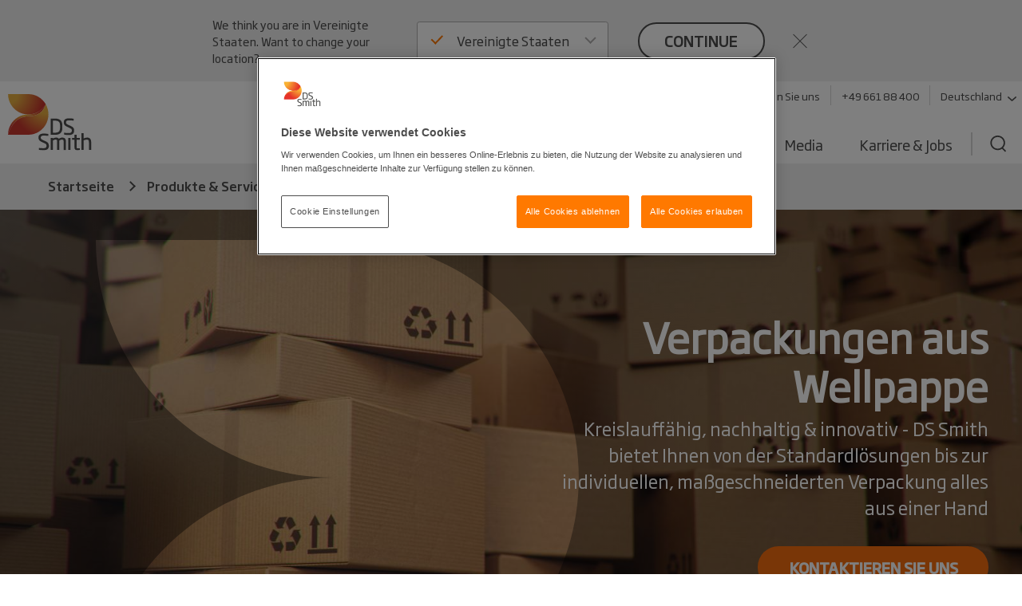

--- FILE ---
content_type: text/html; charset=utf-8
request_url: https://www.dssmith.com/de/produkte-und-service/verpackungen
body_size: 22433
content:

<!DOCTYPE html>

<html lang="de"
      class="no-js design2020 "
      prefix="og: https://ogp.me/ns#">
<head>
    <meta http-equiv="Content-Type" content="text/html; charset=utf-8" />
    <meta name="viewport" content="width=device-width" />
    <meta http-equiv="X-UA-Compatible" content="IE=edge" />

    
<script nonce="1886f739-8a9b-4a01-835d-2683c922f146">
    (function (w, d, s, l, i) {
        w[l] = w[l] || []; w[l].push({
            'gtm.start':
                new Date().getTime(), event: 'gtm.js'
        }); var f = d.getElementsByTagName(s)[0],
            j = d.createElement(s), dl = l != 'dataLayer' ? '&l=' + l : ''; j.async = true; j.src =
                'https://www.googletagmanager.com/gtm.js?id=' + i + dl; f.parentNode.insertBefore(j, f);
    })(window, document, 'script', 'dataLayer', 'GTM-W7TF2H');</script>

    

    <script nonce="1886f739-8a9b-4a01-835d-2683c922f146" type="text/plain" class="optanon-category-C0002">
        (function (i, s, o, g, r, a, m) {
            i['GoogleAnalyticsObject'] = r;
            i[r] = i[r] || function () {
                (i[r].q = i[r].q || []).push(arguments);
            }, i[r].l = 1 * new Date();
            a = s.createElement(o),
                m = s.getElementsByTagName(o)[0];
            a.async = 1;
            a.src = g;
            m.parentNode.insertBefore(a, m);
        })(window, document, 'script', '//www.google-analytics.com/analytics.js', 'ga');

        ga('create', 'UA-45828162-1', {
            'cookieDomain': 'dssmith.com'
        });
        
        ga('require', 'displayfeatures');
        ga('require', 'linkid', {
            'cookieName': '_ela',
            'duration': 45,
            'levels': 5
        });

        ga('set', 'anonymizeIp', true);
        ga('send', 'pageview');

    </script>

    

    <title>Verpackungen - DS Smith</title>

    <meta name="robots" content="noodp,noydir" />
    <meta name="description" content="Kreislauff&#xE4;hig, nachhaltig &amp; innovativ - DS Smith bietet von der Standardl&#xF6;sungen bis zur individuellen, ma&#xDF;geschneiderten Verpackung alles aus einer Hand." />
    <link rel="canonical" href="https://www.dssmith.com/de/produkte-und-service/verpackungen" />
        <link rel="alternate" hreflang="de" href="https://www.dssmith.com/de/produkte-und-service/verpackungen" />
        <link rel="alternate" hreflang="de-ch" href="https://www.dssmith.com/chde/produkte-und-service/verpackungen" />


<meta property="og:site_name" content="DSSmith.com Startseite" />
<meta property="og:title" content="Verpackungen" />
<meta property="og:type" content="Website" />
<meta property="og:url" content="https://www.dssmith.com/de/produkte-und-service/verpackungen" />
<meta property="og:description" content="Kreislauff&#xE4;hig, nachhaltig &amp; innovativ - DS Smith bietet von der Standardl&#xF6;sungen bis zur individuellen, ma&#xDF;geschneiderten Verpackung alles aus einer Hand." />
<meta property="og:locale" content="de" />
    <meta property="og:locale:alternate" content="de_CH" />

<meta property="og:image" content="https://www.dssmith.com/Static/gfx/dssmith-og-logo.png" />
<meta property="og:image:type" content="image/png" />
<meta property="og:image:width" content="300" />
<meta property="og:image:height" content="300" />

    <meta name="twitter:card" content="summary" />
    <meta name="twitter:site" content="@dssmithgroup" />

    <meta name="facebook-domain-verification" content="x7z1ltazrbrmqkzwkry4f431u770si" />


<!-- OneTrust Cookies Consent Notice start for dssmith.com -->
    <script nonce="1886f739-8a9b-4a01-835d-2683c922f146" src="https://cdn.cookielaw.org/scripttemplates/otSDKStub.js" data-document-language="true" type="text/javascript" charset="UTF-8" data-domain-script="e8854520-c126-4347-9936-6489ec905da1"></script>
<!-- OneTrust Cookies Consent Notice end for dssmith.com -->
<script nonce="1886f739-8a9b-4a01-835d-2683c922f146" type="text/javascript">
window.onerror = function (msg, url, lineNo, columnNo, error) {
	if (msg === 'Script error.' || msg === '[object ErrorEvent]')
	{
		// Log at 1%.
		var samplingPercentage = 0.01;
		var samplingRandom = Math.random();
		return samplingRandom > samplingPercentage;
	}
	return false;
}
</script><script nonce="1886f739-8a9b-4a01-835d-2683c922f146" type="text/javascript">
    var maskTimeout         = 2000,
        syncChangesApplied  = false,
        paths               = ['/contact/get-in-touch', '/'],
        currentPath         = window.location.pathname;
  
    /**
    * Manages CSSStyleSheet actions
    * Handles adding and removing rules from our "masking" sheet
    */
    var cssRuleManager = {
      sheet: (function() {
        // https://davidwalsh.name/add-rules-stylesheets
        var style = document.createElement("style");
        style.appendChild(document.createTextNode(""));
        document.head.appendChild(style);
        return style.sheet;
      })(),
      addCSSRule: function(selector, rules) {
        if ("insertRule" in this.sheet) {
          this.sheet.insertRule(selector + "{" + rules + "}", 0);
        } else if ("addRule" in this.sheet) {
          this.sheet.addRule(selector, rules, 0);
        }
      }
    }  
  
    /**
    * Fired in the first call of Optimizely `action.applied`
    * Disables "masking" stylesheet
    */
    var removeMask = function() {
      if(syncChangesApplied) return;
      cssRuleManager.sheet.disabled = true;
      syncChangesApplied = true;
    }

    var removeMasktimeout = function() {
      if(syncChangesApplied) return;
      cssRuleManager.sheet.disabled = true;
      syncChangesApplied = true;
    }

    // Don't run on all pages
    if(paths.includes(currentPath)) {
        // Mask <body> immediately
        cssRuleManager.addCSSRule('html body, html body *', 'visibility:hidden!important');
    
        /**
         * Listen for first sync change applied
         * and unmask nodes
         */
        window.optimizely = window.optimizely || [];
        window.optimizely.push({
            type: "addListener",
            filter: {
            type: "lifecycle",
            name: "campaignDecided"
            },
            "handler": removeMask
        }); 

        setTimeout(removeMask, maskTimeout);
    }

  </script><style>
  .hu-fixed-badge {
    position: fixed;
    bottom: 20px;
    right: 20px;
    z-index: 9999;
    max-width: 260px;

    /* Animation */
    opacity: 0;
    transform: translateY(40px);
    animation: huSlideUp 0.6s ease-out forwards;
  }

  @keyframes huSlideUp {
    to {
      opacity: 1;
      transform: translateY(0);
    }
  }

  .hu-fixed-badge a {
    display: block;
  }

  .hu-fixed-badge img {
    min-height: 150px;
    max-width: 100%;
    height: auto;
    display: block;
  }

.hu-fixed-badge__close {
  position: absolute;
  right: 8px;

  background: transparent;
  border: none;
  padding: 0;

  font-size: 18px;
  font-weight: 400;
  line-height: 1;
  color: #777;

  cursor: pointer;
  z-index: 2;
}

.hu-fixed-badge__close:hover {
  color: #444;
}
</style>
<script nonce="1886f739-8a9b-4a01-835d-2683c922f146">
(function () {
  function init() {
    // Only run on /hu
    if (window.location.pathname !== '/hu') return;

    const badge = document.createElement('div');
    badge.className = 'hu-fixed-badge';

    badge.innerHTML = `
      <button class="hu-fixed-badge__close" aria-label="Close">×</button>
      <a
        href="https://www.dssmith.com/hu/elnyert-palyazatok"
        target="_blank"
        rel="noopener noreferrer"
      >
        <img
          src="/globalassets/blocks2/infoblokk_kedv_final_cmyk_erfa.jpg"
          alt="HU compliance badge"
        />
      </a>
    `;

    badge.querySelector('.hu-fixed-badge__close').addEventListener('click', function () {
      badge.remove();
    });

    document.body.appendChild(badge);
  }

  // Run when DOM is ready
  if (document.readyState === 'loading') {
    document.addEventListener('DOMContentLoaded', init);
  } else {
    init();
  }
})();
</script>    
    <script nonce="1886f739-8a9b-4a01-835d-2683c922f146" type="text/javascript">
        function OptanonWrapper() {
            if (typeof utmD365FormTracking === "function") {
                window.OneTrust.OnConsentChanged(() => {
                    utmD365FormTracking(false);
                    window.CookieConsent.RemoveConsentMessaging();
                });
                utmD365FormTracking(true);
            };
            if (window.OneTrustHelper.IsCookieCategoryAllowed(window.OneTrustHelper.ConsentCategories.Functional)) {
                window.CloudinaryVideoPlayerFactory.init();
            }
            window.CookieConsent.CookieConsentMessaging();
        }
  
</script>

    <link rel="shortcut icon" type="image/x-icon" href="/favicon.ico">

    <link rel="preload" href="/Static/dist/fonts/SohoGothicPro-Light.woff2" as="font" type="font/woff2" crossorigin>
    <link rel="preload" href="/Static/dist/fonts/SohoGothicPro-Medium.woff2" as="font" type="font/woff2" crossorigin>
    <link rel="preload" href="/Static/dist/fonts/SohoGothicPro-Regular.woff2" as="font" type="font/woff2" crossorigin>

            <link rel="preload" href="/globalassets/packaging/country-sites/03_germany/produkte/stockbild-kisten.jpeg?width=1600&amp;height=900&amp;rmode=crop&amp;scale=both&amp;quality=70" as="image" media="(min-width: 767.1px)">

    <base href="/" />
        <link rel="stylesheet" href="/Static/dist/vendor.css">
        <link rel="stylesheet" href="/Static/dist/reset.cb61d4e5d2a38a72d81b.css">
        <link rel="stylesheet" href="/Static/dist/dssmith.cdc249bfcf30cec758c1.css">
        <link rel="stylesheet" href="/Static/dist/startpage.ddb5d9c72b2dac1df4b1.css">
        <link rel="stylesheet" href="/Static/dist/ie-edge.97ae24f2263645319aa8.css">


    

    <script nonce="1886f739-8a9b-4a01-835d-2683c922f146">
!function(T,l,y){var S=T.location,k="script",D="instrumentationKey",C="ingestionendpoint",I="disableExceptionTracking",E="ai.device.",b="toLowerCase",w="crossOrigin",N="POST",e="appInsightsSDK",t=y.name||"appInsights";(y.name||T[e])&&(T[e]=t);var n=T[t]||function(d){var g=!1,f=!1,m={initialize:!0,queue:[],sv:"5",version:2,config:d};function v(e,t){var n={},a="Browser";return n[E+"id"]=a[b](),n[E+"type"]=a,n["ai.operation.name"]=S&&S.pathname||"_unknown_",n["ai.internal.sdkVersion"]="javascript:snippet_"+(m.sv||m.version),{time:function(){var e=new Date;function t(e){var t=""+e;return 1===t.length&&(t="0"+t),t}return e.getUTCFullYear()+"-"+t(1+e.getUTCMonth())+"-"+t(e.getUTCDate())+"T"+t(e.getUTCHours())+":"+t(e.getUTCMinutes())+":"+t(e.getUTCSeconds())+"."+((e.getUTCMilliseconds()/1e3).toFixed(3)+"").slice(2,5)+"Z"}(),iKey:e,name:"Microsoft.ApplicationInsights."+e.replace(/-/g,"")+"."+t,sampleRate:100,tags:n,data:{baseData:{ver:2}}}}var h=d.url||y.src;if(h){function a(e){var t,n,a,i,r,o,s,c,u,p,l;g=!0,m.queue=[],f||(f=!0,t=h,s=function(){var e={},t=d.connectionString;if(t)for(var n=t.split(";"),a=0;a<n.length;a++){var i=n[a].split("=");2===i.length&&(e[i[0][b]()]=i[1])}if(!e[C]){var r=e.endpointsuffix,o=r?e.location:null;e[C]="https://"+(o?o+".":"")+"dc."+(r||"services.visualstudio.com")}return e}(),c=s[D]||d[D]||"",u=s[C],p=u?u+"/v2/track":d.endpointUrl,(l=[]).push((n="SDK LOAD Failure: Failed to load Application Insights SDK script (See stack for details)",a=t,i=p,(o=(r=v(c,"Exception")).data).baseType="ExceptionData",o.baseData.exceptions=[{typeName:"SDKLoadFailed",message:n.replace(/\./g,"-"),hasFullStack:!1,stack:n+"\nSnippet failed to load ["+a+"] -- Telemetry is disabled\nHelp Link: https://go.microsoft.com/fwlink/?linkid=2128109\nHost: "+(S&&S.pathname||"_unknown_")+"\nEndpoint: "+i,parsedStack:[]}],r)),l.push(function(e,t,n,a){var i=v(c,"Message"),r=i.data;r.baseType="MessageData";var o=r.baseData;return o.message='AI (Internal): 99 message:"'+("SDK LOAD Failure: Failed to load Application Insights SDK script (See stack for details) ("+n+")").replace(/\"/g,"")+'"',o.properties={endpoint:a},i}(0,0,t,p)),function(e,t){if(JSON){var n=T.fetch;if(n&&!y.useXhr)n(t,{method:N,body:JSON.stringify(e),mode:"cors"});else if(XMLHttpRequest){var a=new XMLHttpRequest;a.open(N,t),a.setRequestHeader("Content-type","application/json"),a.send(JSON.stringify(e))}}}(l,p))}function i(e,t){f||setTimeout(function(){!t&&m.core||a()},500)}var e=function(){var n=l.createElement(k);n.src=h;var e=y[w];return!e&&""!==e||"undefined"==n[w]||(n[w]=e),n.onload=i,n.onerror=a,n.onreadystatechange=function(e,t){"loaded"!==n.readyState&&"complete"!==n.readyState||i(0,t)},n}();y.ld<0?l.getElementsByTagName("head")[0].appendChild(e):setTimeout(function(){l.getElementsByTagName(k)[0].parentNode.appendChild(e)},y.ld||0)}try{m.cookie=l.cookie}catch(p){}function t(e){for(;e.length;)!function(t){m[t]=function(){var e=arguments;g||m.queue.push(function(){m[t].apply(m,e)})}}(e.pop())}var n="track",r="TrackPage",o="TrackEvent";t([n+"Event",n+"PageView",n+"Exception",n+"Trace",n+"DependencyData",n+"Metric",n+"PageViewPerformance","start"+r,"stop"+r,"start"+o,"stop"+o,"addTelemetryInitializer","setAuthenticatedUserContext","clearAuthenticatedUserContext","flush"]),m.SeverityLevel={Verbose:0,Information:1,Warning:2,Error:3,Critical:4};var s=(d.extensionConfig||{}).ApplicationInsightsAnalytics||{};if(!0!==d[I]&&!0!==s[I]){var c="onerror";t(["_"+c]);var u=T[c];T[c]=function(e,t,n,a,i){var r=u&&u(e,t,n,a,i);return!0!==r&&m["_"+c]({message:e,url:t,lineNumber:n,columnNumber:a,error:i}),r},d.autoExceptionInstrumented=!0}return m}(y.cfg);function a(){y.onInit&&y.onInit(n)}(T[t]=n).queue&&0===n.queue.length?(n.queue.push(a),n.trackPageView({})):a()}(window,document,{src: "https://js.monitor.azure.com/scripts/b/ai.2.gbl.min.js", crossOrigin: "anonymous", cfg: {instrumentationKey: '98468efb-6032-4268-9525-4cdeb96271fc', disableCookiesUsage: false }});
</script>

</head>

<body class="">
   
    
<noscript>
    <iframe src="https://www.googletagmanager.com/ns.html?id=GTM-W7TF2H"
            height="0" width="0" style="display:none;visibility:hidden"></iframe>
</noscript>

    

    


    

<header>
    <div class="c-header">
        <a class="c-header__skip-link skip-link" href="/de/produkte-und-service/verpackungen#main-content">Skip to main content</a>

            
<script nonce="1886f739-8a9b-4a01-835d-2683c922f146">
        if (!window.lang) {
            window.lang = {};
        }
        window.lang.worldwide = {
            dropdown: {
                default: 'Land auswählen'
            },
        };
</script>
<div class="c-worldwide c-worldwide__banner">

    <div  data-react-component="WorldWideBanner" data-props='{&quot;children&quot;:[{&quot;title&quot;:&quot;Belgien&quot;,&quot;flagCode&quot;:&quot;be&quot;,&quot;countryCode&quot;:&quot;be&quot;,&quot;langCodes&quot;:[&quot;nl-be&quot;,&quot;fr-be&quot;],&quot;hideInBanner&quot;:false,&quot;startPages&quot;:{&quot;nl&quot;:{&quot;title&quot;:&quot;Startseite&quot;,&quot;url&quot;:&quot;/benl&quot;},&quot;nl-BE&quot;:{&quot;title&quot;:&quot;Startseite&quot;,&quot;url&quot;:&quot;/benl&quot;},&quot;fr-BE&quot;:{&quot;title&quot;:&quot;Startseite&quot;,&quot;url&quot;:&quot;/befr/produits-services/solutions-emballage&quot;}}},{&quot;title&quot;:&quot;Bosnien-Herzegowina&quot;,&quot;flagCode&quot;:&quot;ba&quot;,&quot;countryCode&quot;:&quot;ba&quot;,&quot;langCodes&quot;:[&quot;bs&quot;],&quot;hideInBanner&quot;:false,&quot;startPages&quot;:{&quot;bs&quot;:{&quot;title&quot;:&quot;Startseite&quot;,&quot;url&quot;:&quot;/bs&quot;}}},{&quot;title&quot;:&quot;Bulgarien&quot;,&quot;flagCode&quot;:&quot;bg&quot;,&quot;countryCode&quot;:&quot;bg&quot;,&quot;langCodes&quot;:[&quot;bg&quot;],&quot;hideInBanner&quot;:false,&quot;startPages&quot;:{&quot;bg&quot;:{&quot;title&quot;:&quot;Startseite&quot;,&quot;url&quot;:&quot;/bg&quot;}}},{&quot;title&quot;:&quot;Corporate Website DS Smith Konzern&quot;,&quot;flagCode&quot;:&quot;-g&quot;,&quot;countryCode&quot;:&quot;-g&quot;,&quot;langCodes&quot;:[&quot;en&quot;],&quot;hideInBanner&quot;:false,&quot;startPages&quot;:{&quot;&quot;:{&quot;title&quot;:&quot;Corporate Website DS Smith Konzern&quot;,&quot;url&quot;:&quot;/&quot;}}},{&quot;title&quot;:&quot;D&#228;nemark&quot;,&quot;flagCode&quot;:&quot;dk&quot;,&quot;countryCode&quot;:&quot;dk&quot;,&quot;langCodes&quot;:[&quot;da&quot;],&quot;hideInBanner&quot;:false,&quot;startPages&quot;:{&quot;da&quot;:{&quot;title&quot;:&quot;Startseite&quot;,&quot;url&quot;:&quot;/da&quot;}}},{&quot;title&quot;:&quot;Deutschland&quot;,&quot;flagCode&quot;:&quot;de&quot;,&quot;countryCode&quot;:&quot;de&quot;,&quot;langCodes&quot;:[&quot;de&quot;],&quot;hideInBanner&quot;:false,&quot;startPages&quot;:{&quot;de&quot;:{&quot;title&quot;:&quot;Startseite&quot;,&quot;url&quot;:&quot;/de&quot;},&quot;de-AT&quot;:{&quot;title&quot;:&quot;Startseite&quot;,&quot;url&quot;:&quot;/de&quot;},&quot;de-CH&quot;:{&quot;title&quot;:&quot;Startseite&quot;,&quot;url&quot;:&quot;/de&quot;}}},{&quot;title&quot;:&quot;Estland&quot;,&quot;flagCode&quot;:&quot;ee&quot;,&quot;countryCode&quot;:&quot;ee&quot;,&quot;langCodes&quot;:[&quot;et&quot;],&quot;hideInBanner&quot;:false,&quot;startPages&quot;:{&quot;et&quot;:{&quot;title&quot;:&quot;Startseite&quot;,&quot;url&quot;:&quot;/et&quot;}}},{&quot;title&quot;:&quot;Finnland&quot;,&quot;flagCode&quot;:&quot;fi&quot;,&quot;countryCode&quot;:&quot;fi&quot;,&quot;langCodes&quot;:[&quot;fi&quot;],&quot;hideInBanner&quot;:false,&quot;startPages&quot;:{&quot;fi&quot;:{&quot;title&quot;:&quot;Startseite&quot;,&quot;url&quot;:&quot;/fi&quot;}}},{&quot;title&quot;:&quot;Frankreich&quot;,&quot;flagCode&quot;:&quot;fr&quot;,&quot;countryCode&quot;:&quot;fr&quot;,&quot;langCodes&quot;:[&quot;fr&quot;],&quot;hideInBanner&quot;:false,&quot;startPages&quot;:{&quot;fr&quot;:{&quot;title&quot;:&quot;Startseite&quot;,&quot;url&quot;:&quot;/fr&quot;},&quot;fr-BE&quot;:{&quot;title&quot;:&quot;Startseite&quot;,&quot;url&quot;:&quot;/fr&quot;}}},{&quot;title&quot;:&quot;Griechenland&quot;,&quot;flagCode&quot;:&quot;gr&quot;,&quot;countryCode&quot;:&quot;gr&quot;,&quot;langCodes&quot;:[&quot;el&quot;],&quot;hideInBanner&quot;:false,&quot;startPages&quot;:{&quot;el&quot;:{&quot;title&quot;:&quot;Startseite&quot;,&quot;url&quot;:&quot;/el&quot;}}},{&quot;title&quot;:&quot;Gro&#223;britannien&quot;,&quot;flagCode&quot;:&quot;gb&quot;,&quot;countryCode&quot;:&quot;GB&quot;,&quot;langCodes&quot;:[&quot;en-gb&quot;],&quot;hideInBanner&quot;:true,&quot;startPages&quot;:{&quot;en-GB&quot;:{&quot;title&quot;:&quot;Startseite&quot;,&quot;url&quot;:&quot;/uk&quot;}}},{&quot;title&quot;:&quot;Italien&quot;,&quot;flagCode&quot;:&quot;it&quot;,&quot;countryCode&quot;:&quot;it&quot;,&quot;langCodes&quot;:[&quot;it&quot;],&quot;hideInBanner&quot;:false,&quot;startPages&quot;:{&quot;it&quot;:{&quot;title&quot;:&quot;Startseite&quot;,&quot;url&quot;:&quot;/it&quot;}}},{&quot;title&quot;:&quot;Kroatien&quot;,&quot;flagCode&quot;:&quot;hr&quot;,&quot;countryCode&quot;:&quot;hr&quot;,&quot;langCodes&quot;:[&quot;hr&quot;],&quot;hideInBanner&quot;:false,&quot;startPages&quot;:{&quot;hr&quot;:{&quot;title&quot;:&quot;Startseite&quot;,&quot;url&quot;:&quot;/hr&quot;}}},{&quot;title&quot;:&quot;Lettland&quot;,&quot;flagCode&quot;:&quot;lv&quot;,&quot;countryCode&quot;:&quot;lv&quot;,&quot;langCodes&quot;:[&quot;lv&quot;],&quot;hideInBanner&quot;:false,&quot;startPages&quot;:{&quot;lv&quot;:{&quot;title&quot;:&quot;Startseite&quot;,&quot;url&quot;:&quot;/lv&quot;}}},{&quot;title&quot;:&quot;Litauen&quot;,&quot;flagCode&quot;:&quot;lt&quot;,&quot;countryCode&quot;:&quot;lt&quot;,&quot;langCodes&quot;:[&quot;lt&quot;],&quot;hideInBanner&quot;:false,&quot;startPages&quot;:{&quot;lt&quot;:{&quot;title&quot;:&quot;Startseite&quot;,&quot;url&quot;:&quot;/lt&quot;}}},{&quot;title&quot;:&quot;Marokko&quot;,&quot;flagCode&quot;:&quot;ma&quot;,&quot;countryCode&quot;:&quot;ma&quot;,&quot;langCodes&quot;:[&quot;fr&quot;],&quot;hideInBanner&quot;:false,&quot;startPages&quot;:{&quot;fr&quot;:{&quot;title&quot;:&quot;Tecnicarton&quot;,&quot;url&quot;:&quot;/fr/tecnicarton&quot;}}},{&quot;title&quot;:&quot;Niederlande&quot;,&quot;flagCode&quot;:&quot;nl&quot;,&quot;countryCode&quot;:&quot;nl&quot;,&quot;langCodes&quot;:[&quot;nl&quot;],&quot;hideInBanner&quot;:false,&quot;startPages&quot;:{&quot;nl&quot;:{&quot;title&quot;:&quot;Startseite&quot;,&quot;url&quot;:&quot;/nl&quot;},&quot;nl-BE&quot;:{&quot;title&quot;:&quot;Startseite&quot;,&quot;url&quot;:&quot;/nl&quot;}}},{&quot;title&quot;:&quot;Nord-Mazedonien&quot;,&quot;flagCode&quot;:&quot;&quot;,&quot;countryCode&quot;:&quot;mk&quot;,&quot;langCodes&quot;:[&quot;mk&quot;],&quot;hideInBanner&quot;:false,&quot;startPages&quot;:{&quot;mk&quot;:{&quot;title&quot;:&quot;Startseite&quot;,&quot;url&quot;:&quot;/mk&quot;}}},{&quot;title&quot;:&quot;Norwegen&quot;,&quot;flagCode&quot;:&quot;no&quot;,&quot;countryCode&quot;:&quot;no&quot;,&quot;langCodes&quot;:[&quot;no&quot;],&quot;hideInBanner&quot;:false,&quot;startPages&quot;:{&quot;no&quot;:{&quot;title&quot;:&quot;Startseite&quot;,&quot;url&quot;:&quot;/no&quot;}}},{&quot;title&quot;:&quot;&#214;sterreich&quot;,&quot;flagCode&quot;:&quot;at&quot;,&quot;countryCode&quot;:&quot;at&quot;,&quot;langCodes&quot;:[&quot;de-at&quot;],&quot;hideInBanner&quot;:false,&quot;startPages&quot;:{&quot;de-AT&quot;:{&quot;title&quot;:&quot;Startseite&quot;,&quot;url&quot;:&quot;/atde&quot;}}},{&quot;title&quot;:&quot;Polen&quot;,&quot;flagCode&quot;:&quot;pl&quot;,&quot;countryCode&quot;:&quot;pl&quot;,&quot;langCodes&quot;:[&quot;pl&quot;],&quot;hideInBanner&quot;:false,&quot;startPages&quot;:{&quot;pl&quot;:{&quot;title&quot;:&quot;Startseite&quot;,&quot;url&quot;:&quot;/pl&quot;}}},{&quot;title&quot;:&quot;Portugal&quot;,&quot;flagCode&quot;:&quot;pt&quot;,&quot;countryCode&quot;:&quot;pt&quot;,&quot;langCodes&quot;:[&quot;pt&quot;],&quot;hideInBanner&quot;:false,&quot;startPages&quot;:{&quot;pt&quot;:{&quot;title&quot;:&quot;Startseite&quot;,&quot;url&quot;:&quot;/pt&quot;}}},{&quot;title&quot;:&quot;Rum&#228;nien&quot;,&quot;flagCode&quot;:&quot;ro&quot;,&quot;countryCode&quot;:&quot;ro&quot;,&quot;langCodes&quot;:[&quot;ro&quot;],&quot;hideInBanner&quot;:false,&quot;startPages&quot;:{&quot;ro&quot;:{&quot;title&quot;:&quot;Startseite&quot;,&quot;url&quot;:&quot;/ro&quot;}}},{&quot;title&quot;:&quot;Schweden&quot;,&quot;flagCode&quot;:&quot;se&quot;,&quot;countryCode&quot;:&quot;se&quot;,&quot;langCodes&quot;:[&quot;sv&quot;],&quot;hideInBanner&quot;:false,&quot;startPages&quot;:{&quot;sv&quot;:{&quot;title&quot;:&quot;Startseite&quot;,&quot;url&quot;:&quot;/sv&quot;}}},{&quot;title&quot;:&quot;Schweiz&quot;,&quot;flagCode&quot;:&quot;ch&quot;,&quot;countryCode&quot;:&quot;ch&quot;,&quot;langCodes&quot;:[&quot;de-ch&quot;],&quot;hideInBanner&quot;:false,&quot;startPages&quot;:{&quot;de&quot;:{&quot;title&quot;:&quot;Verpackungen&quot;,&quot;url&quot;:&quot;/chde/produkte-und-service/verpackungen&quot;},&quot;de-CH&quot;:{&quot;title&quot;:&quot;Startseite&quot;,&quot;url&quot;:&quot;/chde&quot;}}},{&quot;title&quot;:&quot;Serbien&quot;,&quot;flagCode&quot;:&quot;rs&quot;,&quot;countryCode&quot;:&quot;rs&quot;,&quot;langCodes&quot;:[&quot;sr&quot;],&quot;hideInBanner&quot;:false,&quot;startPages&quot;:{&quot;sr&quot;:{&quot;title&quot;:&quot;Startseite&quot;,&quot;url&quot;:&quot;/sr&quot;}}},{&quot;title&quot;:&quot;Slowakei&quot;,&quot;flagCode&quot;:&quot;sk&quot;,&quot;countryCode&quot;:&quot;sk&quot;,&quot;langCodes&quot;:[&quot;sk&quot;],&quot;hideInBanner&quot;:false,&quot;startPages&quot;:{&quot;sk&quot;:{&quot;title&quot;:&quot;Startseite&quot;,&quot;url&quot;:&quot;/sk&quot;}}},{&quot;title&quot;:&quot;Slowenien&quot;,&quot;flagCode&quot;:&quot;si&quot;,&quot;countryCode&quot;:&quot;si&quot;,&quot;langCodes&quot;:[&quot;sl&quot;],&quot;hideInBanner&quot;:false,&quot;startPages&quot;:{&quot;sl&quot;:{&quot;title&quot;:&quot;Startseite&quot;,&quot;url&quot;:&quot;/sl&quot;}}},{&quot;title&quot;:&quot;Spanien&quot;,&quot;flagCode&quot;:&quot;es&quot;,&quot;countryCode&quot;:&quot;es&quot;,&quot;langCodes&quot;:[&quot;es&quot;],&quot;hideInBanner&quot;:false,&quot;startPages&quot;:{&quot;es&quot;:{&quot;title&quot;:&quot;Startseite&quot;,&quot;url&quot;:&quot;/es&quot;}}},{&quot;title&quot;:&quot;Tschechien&quot;,&quot;flagCode&quot;:&quot;cz&quot;,&quot;countryCode&quot;:&quot;cz&quot;,&quot;langCodes&quot;:[&quot;cs&quot;],&quot;hideInBanner&quot;:false,&quot;startPages&quot;:{&quot;cs&quot;:{&quot;title&quot;:&quot;Startseite&quot;,&quot;url&quot;:&quot;/cs&quot;}}},{&quot;title&quot;:&quot;T&#252;rkei&quot;,&quot;flagCode&quot;:&quot;tr&quot;,&quot;countryCode&quot;:&quot;tr&quot;,&quot;langCodes&quot;:[&quot;tr&quot;],&quot;hideInBanner&quot;:false,&quot;startPages&quot;:{&quot;tr&quot;:{&quot;title&quot;:&quot;Startseite&quot;,&quot;url&quot;:&quot;/tr&quot;}}},{&quot;title&quot;:&quot;Ungarn&quot;,&quot;flagCode&quot;:&quot;hu&quot;,&quot;countryCode&quot;:&quot;hu&quot;,&quot;langCodes&quot;:[&quot;hu&quot;],&quot;hideInBanner&quot;:false,&quot;startPages&quot;:{&quot;hu&quot;:{&quot;title&quot;:&quot;Startseite&quot;,&quot;url&quot;:&quot;/hu&quot;}}},{&quot;title&quot;:&quot;Vereinigte Staaten&quot;,&quot;flagCode&quot;:&quot;us&quot;,&quot;countryCode&quot;:&quot;us&quot;,&quot;langCodes&quot;:[&quot;en-us&quot;],&quot;hideInBanner&quot;:false,&quot;startPages&quot;:{&quot;en-US&quot;:{&quot;title&quot;:&quot;Startseite&quot;,&quot;url&quot;:&quot;/us&quot;}}}],&quot;closeText&quot;:&quot;close&quot;,&quot;buttonText&quot;:&quot;continue&quot;,&quot;preamble&quot;:&quot;We think you are in {0}. Want to change your location?&quot;,&quot;title&quot;:&quot;&quot;,&quot;currentCountry&quot;:&quot;de&quot;}'></div>
</div>

        <div class="c-header__inner container-lg">
            <!-- Top bar -->
            <div class="c-header__bar">
                <a class="c-header__logo"
                href="/de"
                title="Back to home page"
                data-track="click"
                data-track-category="Page Interactions"
                data-track-action="Logo"
                data-track-label="Back to home page">
                    <picture>
                        <source media="(max-width: 767px)" srcset="/Static/dist/gfx/ds-logo-color-oneline.svg" />
                        <img src="/Static/dist/gfx/ds-logo-color.svg" alt="DS Smith Logo" />
                    </picture>
                </a>
                <button type="button" class="c-header__menu-toggle" aria-label="Menu" aria-expanded="false">
                    <span></span>
                    <span></span>
                    <span></span>
                </button>
            </div>

            <div class="c-header__menu">
                <div class="c-header__nav-container">
                    <nav class="c-header__tools-nav s--mobile-hide" role="navigation" aria-label="Primary">
                        <!-- "Tools" -->
                        <ul>
                                <li>
                                    <a href="/de/kontaktieren-sie-uns"
                                    data-track="click"
                                    class="link"
                                    data-track-category="Page Interactions"
                                    data-track-action="Tools navigation"
                                    data-track-label="Contact">
                                        Kontaktieren Sie uns
                                    </a>
                                </li>
                                <li>
                                    <a href="tel:%20&#x2B;4966188400"
                                    class="link"
                                    data-track="click"
                                    data-track-category="Page Interactions"
                                    data-track-action="Tools navigation"
                                    data-track-label="Webshop">
                                        &#x2B;49 661 88 400
                                    </a>
                                </li>
                                <li>
                                    <button
                                       class="link link--decorated"
                                       aria-controls="worldwide"
                                       aria-expanded="false"
                                       aria-haspopup="listbox"
                                       data-flyout-selector="#worldwide"
                                       data-track="click"
                                       data-track-category="Page Interactions"
                                       data-track-action="Tools navigation"
                                       data-track-label="Worldwide navigation">
                                        Deutschland
                                        <svg class="c-header__tools-nav__icon" aria-hidden="true">
                                            <use xlink:href="/Static/dist/gfx/sprite.svg?v=1#arrow-down"></use>
                                        </svg>
                                    </button>
                                </li>

                        </ul>
                    </nav>

                                        
                    


                    
    <nav id="worldwide" class="c-worldwide c-worldwide__navigator" aria-label="Worldwide">
        <div  data-react-component="WorldWideNavigator" data-props='{&quot;children&quot;:[{&quot;title&quot;:&quot;Belgien&quot;,&quot;flagCode&quot;:&quot;be&quot;,&quot;countryCode&quot;:&quot;be&quot;,&quot;langCodes&quot;:[&quot;nl-be&quot;,&quot;fr-be&quot;],&quot;hideInBanner&quot;:false,&quot;startPages&quot;:{&quot;nl&quot;:{&quot;title&quot;:&quot;Startseite&quot;,&quot;url&quot;:&quot;/benl&quot;},&quot;nl-BE&quot;:{&quot;title&quot;:&quot;Startseite&quot;,&quot;url&quot;:&quot;/benl&quot;},&quot;fr-BE&quot;:{&quot;title&quot;:&quot;Startseite&quot;,&quot;url&quot;:&quot;/befr/produits-services/solutions-emballage&quot;}}},{&quot;title&quot;:&quot;Bosnien-Herzegowina&quot;,&quot;flagCode&quot;:&quot;ba&quot;,&quot;countryCode&quot;:&quot;ba&quot;,&quot;langCodes&quot;:[&quot;bs&quot;],&quot;hideInBanner&quot;:false,&quot;startPages&quot;:{&quot;bs&quot;:{&quot;title&quot;:&quot;Startseite&quot;,&quot;url&quot;:&quot;/bs&quot;}}},{&quot;title&quot;:&quot;Bulgarien&quot;,&quot;flagCode&quot;:&quot;bg&quot;,&quot;countryCode&quot;:&quot;bg&quot;,&quot;langCodes&quot;:[&quot;bg&quot;],&quot;hideInBanner&quot;:false,&quot;startPages&quot;:{&quot;bg&quot;:{&quot;title&quot;:&quot;Startseite&quot;,&quot;url&quot;:&quot;/bg&quot;}}},{&quot;title&quot;:&quot;Corporate Website DS Smith Konzern&quot;,&quot;flagCode&quot;:&quot;-g&quot;,&quot;countryCode&quot;:&quot;-g&quot;,&quot;langCodes&quot;:[&quot;en&quot;],&quot;hideInBanner&quot;:false,&quot;startPages&quot;:{&quot;&quot;:{&quot;title&quot;:&quot;Corporate Website DS Smith Konzern&quot;,&quot;url&quot;:&quot;/&quot;}}},{&quot;title&quot;:&quot;D&#228;nemark&quot;,&quot;flagCode&quot;:&quot;dk&quot;,&quot;countryCode&quot;:&quot;dk&quot;,&quot;langCodes&quot;:[&quot;da&quot;],&quot;hideInBanner&quot;:false,&quot;startPages&quot;:{&quot;da&quot;:{&quot;title&quot;:&quot;Startseite&quot;,&quot;url&quot;:&quot;/da&quot;}}},{&quot;title&quot;:&quot;Deutschland&quot;,&quot;flagCode&quot;:&quot;de&quot;,&quot;countryCode&quot;:&quot;de&quot;,&quot;langCodes&quot;:[&quot;de&quot;],&quot;hideInBanner&quot;:false,&quot;startPages&quot;:{&quot;de&quot;:{&quot;title&quot;:&quot;Startseite&quot;,&quot;url&quot;:&quot;/de&quot;},&quot;de-AT&quot;:{&quot;title&quot;:&quot;Startseite&quot;,&quot;url&quot;:&quot;/de&quot;},&quot;de-CH&quot;:{&quot;title&quot;:&quot;Startseite&quot;,&quot;url&quot;:&quot;/de&quot;}}},{&quot;title&quot;:&quot;Estland&quot;,&quot;flagCode&quot;:&quot;ee&quot;,&quot;countryCode&quot;:&quot;ee&quot;,&quot;langCodes&quot;:[&quot;et&quot;],&quot;hideInBanner&quot;:false,&quot;startPages&quot;:{&quot;et&quot;:{&quot;title&quot;:&quot;Startseite&quot;,&quot;url&quot;:&quot;/et&quot;}}},{&quot;title&quot;:&quot;Finnland&quot;,&quot;flagCode&quot;:&quot;fi&quot;,&quot;countryCode&quot;:&quot;fi&quot;,&quot;langCodes&quot;:[&quot;fi&quot;],&quot;hideInBanner&quot;:false,&quot;startPages&quot;:{&quot;fi&quot;:{&quot;title&quot;:&quot;Startseite&quot;,&quot;url&quot;:&quot;/fi&quot;}}},{&quot;title&quot;:&quot;Frankreich&quot;,&quot;flagCode&quot;:&quot;fr&quot;,&quot;countryCode&quot;:&quot;fr&quot;,&quot;langCodes&quot;:[&quot;fr&quot;],&quot;hideInBanner&quot;:false,&quot;startPages&quot;:{&quot;fr&quot;:{&quot;title&quot;:&quot;Startseite&quot;,&quot;url&quot;:&quot;/fr&quot;},&quot;fr-BE&quot;:{&quot;title&quot;:&quot;Startseite&quot;,&quot;url&quot;:&quot;/fr&quot;}}},{&quot;title&quot;:&quot;Griechenland&quot;,&quot;flagCode&quot;:&quot;gr&quot;,&quot;countryCode&quot;:&quot;gr&quot;,&quot;langCodes&quot;:[&quot;el&quot;],&quot;hideInBanner&quot;:false,&quot;startPages&quot;:{&quot;el&quot;:{&quot;title&quot;:&quot;Startseite&quot;,&quot;url&quot;:&quot;/el&quot;}}},{&quot;title&quot;:&quot;Gro&#223;britannien&quot;,&quot;flagCode&quot;:&quot;gb&quot;,&quot;countryCode&quot;:&quot;GB&quot;,&quot;langCodes&quot;:[&quot;en-gb&quot;],&quot;hideInBanner&quot;:true,&quot;startPages&quot;:{&quot;en-GB&quot;:{&quot;title&quot;:&quot;Startseite&quot;,&quot;url&quot;:&quot;/uk&quot;}}},{&quot;title&quot;:&quot;Italien&quot;,&quot;flagCode&quot;:&quot;it&quot;,&quot;countryCode&quot;:&quot;it&quot;,&quot;langCodes&quot;:[&quot;it&quot;],&quot;hideInBanner&quot;:false,&quot;startPages&quot;:{&quot;it&quot;:{&quot;title&quot;:&quot;Startseite&quot;,&quot;url&quot;:&quot;/it&quot;}}},{&quot;title&quot;:&quot;Kroatien&quot;,&quot;flagCode&quot;:&quot;hr&quot;,&quot;countryCode&quot;:&quot;hr&quot;,&quot;langCodes&quot;:[&quot;hr&quot;],&quot;hideInBanner&quot;:false,&quot;startPages&quot;:{&quot;hr&quot;:{&quot;title&quot;:&quot;Startseite&quot;,&quot;url&quot;:&quot;/hr&quot;}}},{&quot;title&quot;:&quot;Lettland&quot;,&quot;flagCode&quot;:&quot;lv&quot;,&quot;countryCode&quot;:&quot;lv&quot;,&quot;langCodes&quot;:[&quot;lv&quot;],&quot;hideInBanner&quot;:false,&quot;startPages&quot;:{&quot;lv&quot;:{&quot;title&quot;:&quot;Startseite&quot;,&quot;url&quot;:&quot;/lv&quot;}}},{&quot;title&quot;:&quot;Litauen&quot;,&quot;flagCode&quot;:&quot;lt&quot;,&quot;countryCode&quot;:&quot;lt&quot;,&quot;langCodes&quot;:[&quot;lt&quot;],&quot;hideInBanner&quot;:false,&quot;startPages&quot;:{&quot;lt&quot;:{&quot;title&quot;:&quot;Startseite&quot;,&quot;url&quot;:&quot;/lt&quot;}}},{&quot;title&quot;:&quot;Marokko&quot;,&quot;flagCode&quot;:&quot;ma&quot;,&quot;countryCode&quot;:&quot;ma&quot;,&quot;langCodes&quot;:[&quot;fr&quot;],&quot;hideInBanner&quot;:false,&quot;startPages&quot;:{&quot;fr&quot;:{&quot;title&quot;:&quot;Tecnicarton&quot;,&quot;url&quot;:&quot;/fr/tecnicarton&quot;}}},{&quot;title&quot;:&quot;Niederlande&quot;,&quot;flagCode&quot;:&quot;nl&quot;,&quot;countryCode&quot;:&quot;nl&quot;,&quot;langCodes&quot;:[&quot;nl&quot;],&quot;hideInBanner&quot;:false,&quot;startPages&quot;:{&quot;nl&quot;:{&quot;title&quot;:&quot;Startseite&quot;,&quot;url&quot;:&quot;/nl&quot;},&quot;nl-BE&quot;:{&quot;title&quot;:&quot;Startseite&quot;,&quot;url&quot;:&quot;/nl&quot;}}},{&quot;title&quot;:&quot;Nord-Mazedonien&quot;,&quot;flagCode&quot;:&quot;&quot;,&quot;countryCode&quot;:&quot;mk&quot;,&quot;langCodes&quot;:[&quot;mk&quot;],&quot;hideInBanner&quot;:false,&quot;startPages&quot;:{&quot;mk&quot;:{&quot;title&quot;:&quot;Startseite&quot;,&quot;url&quot;:&quot;/mk&quot;}}},{&quot;title&quot;:&quot;Norwegen&quot;,&quot;flagCode&quot;:&quot;no&quot;,&quot;countryCode&quot;:&quot;no&quot;,&quot;langCodes&quot;:[&quot;no&quot;],&quot;hideInBanner&quot;:false,&quot;startPages&quot;:{&quot;no&quot;:{&quot;title&quot;:&quot;Startseite&quot;,&quot;url&quot;:&quot;/no&quot;}}},{&quot;title&quot;:&quot;&#214;sterreich&quot;,&quot;flagCode&quot;:&quot;at&quot;,&quot;countryCode&quot;:&quot;at&quot;,&quot;langCodes&quot;:[&quot;de-at&quot;],&quot;hideInBanner&quot;:false,&quot;startPages&quot;:{&quot;de-AT&quot;:{&quot;title&quot;:&quot;Startseite&quot;,&quot;url&quot;:&quot;/atde&quot;}}},{&quot;title&quot;:&quot;Polen&quot;,&quot;flagCode&quot;:&quot;pl&quot;,&quot;countryCode&quot;:&quot;pl&quot;,&quot;langCodes&quot;:[&quot;pl&quot;],&quot;hideInBanner&quot;:false,&quot;startPages&quot;:{&quot;pl&quot;:{&quot;title&quot;:&quot;Startseite&quot;,&quot;url&quot;:&quot;/pl&quot;}}},{&quot;title&quot;:&quot;Portugal&quot;,&quot;flagCode&quot;:&quot;pt&quot;,&quot;countryCode&quot;:&quot;pt&quot;,&quot;langCodes&quot;:[&quot;pt&quot;],&quot;hideInBanner&quot;:false,&quot;startPages&quot;:{&quot;pt&quot;:{&quot;title&quot;:&quot;Startseite&quot;,&quot;url&quot;:&quot;/pt&quot;}}},{&quot;title&quot;:&quot;Rum&#228;nien&quot;,&quot;flagCode&quot;:&quot;ro&quot;,&quot;countryCode&quot;:&quot;ro&quot;,&quot;langCodes&quot;:[&quot;ro&quot;],&quot;hideInBanner&quot;:false,&quot;startPages&quot;:{&quot;ro&quot;:{&quot;title&quot;:&quot;Startseite&quot;,&quot;url&quot;:&quot;/ro&quot;}}},{&quot;title&quot;:&quot;Schweden&quot;,&quot;flagCode&quot;:&quot;se&quot;,&quot;countryCode&quot;:&quot;se&quot;,&quot;langCodes&quot;:[&quot;sv&quot;],&quot;hideInBanner&quot;:false,&quot;startPages&quot;:{&quot;sv&quot;:{&quot;title&quot;:&quot;Startseite&quot;,&quot;url&quot;:&quot;/sv&quot;}}},{&quot;title&quot;:&quot;Schweiz&quot;,&quot;flagCode&quot;:&quot;ch&quot;,&quot;countryCode&quot;:&quot;ch&quot;,&quot;langCodes&quot;:[&quot;de-ch&quot;],&quot;hideInBanner&quot;:false,&quot;startPages&quot;:{&quot;de&quot;:{&quot;title&quot;:&quot;Verpackungen&quot;,&quot;url&quot;:&quot;/chde/produkte-und-service/verpackungen&quot;},&quot;de-CH&quot;:{&quot;title&quot;:&quot;Startseite&quot;,&quot;url&quot;:&quot;/chde&quot;}}},{&quot;title&quot;:&quot;Serbien&quot;,&quot;flagCode&quot;:&quot;rs&quot;,&quot;countryCode&quot;:&quot;rs&quot;,&quot;langCodes&quot;:[&quot;sr&quot;],&quot;hideInBanner&quot;:false,&quot;startPages&quot;:{&quot;sr&quot;:{&quot;title&quot;:&quot;Startseite&quot;,&quot;url&quot;:&quot;/sr&quot;}}},{&quot;title&quot;:&quot;Slowakei&quot;,&quot;flagCode&quot;:&quot;sk&quot;,&quot;countryCode&quot;:&quot;sk&quot;,&quot;langCodes&quot;:[&quot;sk&quot;],&quot;hideInBanner&quot;:false,&quot;startPages&quot;:{&quot;sk&quot;:{&quot;title&quot;:&quot;Startseite&quot;,&quot;url&quot;:&quot;/sk&quot;}}},{&quot;title&quot;:&quot;Slowenien&quot;,&quot;flagCode&quot;:&quot;si&quot;,&quot;countryCode&quot;:&quot;si&quot;,&quot;langCodes&quot;:[&quot;sl&quot;],&quot;hideInBanner&quot;:false,&quot;startPages&quot;:{&quot;sl&quot;:{&quot;title&quot;:&quot;Startseite&quot;,&quot;url&quot;:&quot;/sl&quot;}}},{&quot;title&quot;:&quot;Spanien&quot;,&quot;flagCode&quot;:&quot;es&quot;,&quot;countryCode&quot;:&quot;es&quot;,&quot;langCodes&quot;:[&quot;es&quot;],&quot;hideInBanner&quot;:false,&quot;startPages&quot;:{&quot;es&quot;:{&quot;title&quot;:&quot;Startseite&quot;,&quot;url&quot;:&quot;/es&quot;}}},{&quot;title&quot;:&quot;Tschechien&quot;,&quot;flagCode&quot;:&quot;cz&quot;,&quot;countryCode&quot;:&quot;cz&quot;,&quot;langCodes&quot;:[&quot;cs&quot;],&quot;hideInBanner&quot;:false,&quot;startPages&quot;:{&quot;cs&quot;:{&quot;title&quot;:&quot;Startseite&quot;,&quot;url&quot;:&quot;/cs&quot;}}},{&quot;title&quot;:&quot;T&#252;rkei&quot;,&quot;flagCode&quot;:&quot;tr&quot;,&quot;countryCode&quot;:&quot;tr&quot;,&quot;langCodes&quot;:[&quot;tr&quot;],&quot;hideInBanner&quot;:false,&quot;startPages&quot;:{&quot;tr&quot;:{&quot;title&quot;:&quot;Startseite&quot;,&quot;url&quot;:&quot;/tr&quot;}}},{&quot;title&quot;:&quot;Ungarn&quot;,&quot;flagCode&quot;:&quot;hu&quot;,&quot;countryCode&quot;:&quot;hu&quot;,&quot;langCodes&quot;:[&quot;hu&quot;],&quot;hideInBanner&quot;:false,&quot;startPages&quot;:{&quot;hu&quot;:{&quot;title&quot;:&quot;Startseite&quot;,&quot;url&quot;:&quot;/hu&quot;}}},{&quot;title&quot;:&quot;Vereinigte Staaten&quot;,&quot;flagCode&quot;:&quot;us&quot;,&quot;countryCode&quot;:&quot;us&quot;,&quot;langCodes&quot;:[&quot;en-us&quot;],&quot;hideInBanner&quot;:false,&quot;startPages&quot;:{&quot;en-US&quot;:{&quot;title&quot;:&quot;Startseite&quot;,&quot;url&quot;:&quot;/us&quot;}}}],&quot;buttonText&quot;:&quot;Los&quot;,&quot;preamble&quot;:&quot;Finden Sie Produkte, Services und Ansprechpartner vor Ort&quot;,&quot;title&quot;:&quot;Bitte w&#228;hlen Sie Ihr Land aus&quot;}'></div>
    </nav>

                    <nav class="c-header__main-nav" role="navigation" aria-label="Main">
                            <ul>
        <li  class="c-header__nav-link-container">
            <a href="/de/uber-uns"
            class="c-header__nav-link-copy"
            data-level="0"
            data-track="click"
            data-track-category="Page Interactions"
            data-track-action="Main navigation level 1"
            data-track-label="&#xDC;ber Uns"
            >
                &#xDC;ber Uns

                    <svg role="img" class="c-header__nav-arrow c-header__nav-arrow s--toggle s--md-only">
                        <use xlink:href="/Static/dist/gfx/sprite.svg?v=1#arrow-right"></use>
                    </svg>

            </a>

                <a class="c-header__nav-link-symbol s--mobile-only" tabindex="0">
                    <svg role="img" class="c-header__nav-arrow s--toggle">
                        <use xlink:href="/Static/dist/gfx/sprite.svg?v=1#arrow-right"></use>
                    </svg>
                </a>
                <section class="c-header__sub-nav">
                    <div class="c-header__flyout-container">
                        <ul>
        <li  class="c-header__nav-link-container">
            <a href="/de/uber-uns/unser-unternehmenszweck"
            class="c-header__nav-link-copy"
            data-level="1"
            data-track="click"
            data-track-category="Page Interactions"
            data-track-action="Main navigation level 2"
            data-track-label="Unser Unternehmenszweck"
            >
                Unser Unternehmenszweck

                    <svg role="img" class="c-header__nav-arrow c-header__nav-arrow s--toggle s--md-only">
                        <use xlink:href="/Static/dist/gfx/sprite.svg?v=1#arrow-right"></use>
                    </svg>

            </a>

                <a class="c-header__nav-link-symbol s--mobile-only" tabindex="0">
                    <svg role="img" class="c-header__nav-arrow s--toggle">
                        <use xlink:href="/Static/dist/gfx/sprite.svg?v=1#arrow-right"></use>
                    </svg>
                </a>
                <section class="c-header__sub-nav">
                    <div class="c-header__flyout-container">
                        <ul>
        <li  class="c-header__nav-link-container">
            <a href="/de/zusammenschluss-von-international-paper-und-ds-smith"
            class="c-header__nav-link-copy"
            data-level="2"
            data-track="click"
            data-track-category="Page Interactions"
            data-track-action="Main navigation level 3"
            data-track-label="&#xDC;ber unseren Zusammenschluss"
            >
                &#xDC;ber unseren Zusammenschluss

                    <svg role="img" class="c-header__nav-arrow c-header__nav-arrow s--toggle s--md-only">
                        <use xlink:href="/Static/dist/gfx/sprite.svg?v=1#arrow-right"></use>
                    </svg>

            </a>

                <a class="c-header__nav-link-symbol s--mobile-only" tabindex="0">
                    <svg role="img" class="c-header__nav-arrow s--toggle">
                        <use xlink:href="/Static/dist/gfx/sprite.svg?v=1#arrow-right"></use>
                    </svg>
                </a>
                <section class="c-header__sub-nav">
                    <div class="c-header__flyout-container">
                        <ul>
        <li  class="c-header__nav-link-container">
            <a href="/de/zusammenschluss-von-international-paper-und-ds-smith/informationen-fur-kunden"
            class="c-header__nav-link-copy"
            data-level="3"
            data-track="click"
            data-track-category="Page Interactions"
            data-track-action="Main navigation level 4"
            data-track-label="Informationen f&#xFC;r Kunden"
            >
                Informationen f&#xFC;r Kunden


            </a>

        </li>
        <li  class="c-header__nav-link-container">
            <a href="/de/zusammenschluss-von-international-paper-und-ds-smith/informationen-fur-lieferanten"
            class="c-header__nav-link-copy"
            data-level="3"
            data-track="click"
            data-track-category="Page Interactions"
            data-track-action="Main navigation level 4"
            data-track-label="Informationen f&#xFC;r Lieferanten"
            >
                Informationen f&#xFC;r Lieferanten


            </a>

        </li>
                        </ul>
                    </div>
                </section>
        </li>
                        </ul>
                    </div>
                </section>
        </li>
        <li  class="c-header__nav-link-container">
            <a href="/de/uber-uns/innovative-zusammenarbeit"
            class="c-header__nav-link-copy"
            data-level="1"
            data-track="click"
            data-track-category="Page Interactions"
            data-track-action="Main navigation level 2"
            data-track-label="Innovative Zusammenarbeit"
            >
                Innovative Zusammenarbeit

                    <svg role="img" class="c-header__nav-arrow c-header__nav-arrow s--toggle s--md-only">
                        <use xlink:href="/Static/dist/gfx/sprite.svg?v=1#arrow-right"></use>
                    </svg>

            </a>

                <a class="c-header__nav-link-symbol s--mobile-only" tabindex="0">
                    <svg role="img" class="c-header__nav-arrow s--toggle">
                        <use xlink:href="/Static/dist/gfx/sprite.svg?v=1#arrow-right"></use>
                    </svg>
                </a>
                <section class="c-header__sub-nav">
                    <div class="c-header__flyout-container">
                        <ul>
        <li  class="c-header__nav-link-container">
            <a href="/de/uber-uns/innovative-zusammenarbeit/unser-kundenversprechen"
            class="c-header__nav-link-copy"
            data-level="2"
            data-track="click"
            data-track-category="Page Interactions"
            data-track-action="Main navigation level 3"
            data-track-label="Unser Kundenversprechen"
            >
                Unser Kundenversprechen

                    <svg role="img" class="c-header__nav-arrow c-header__nav-arrow s--toggle s--md-only">
                        <use xlink:href="/Static/dist/gfx/sprite.svg?v=1#arrow-right"></use>
                    </svg>

            </a>

                <a class="c-header__nav-link-symbol s--mobile-only" tabindex="0">
                    <svg role="img" class="c-header__nav-arrow s--toggle">
                        <use xlink:href="/Static/dist/gfx/sprite.svg?v=1#arrow-right"></use>
                    </svg>
                </a>
                <section class="c-header__sub-nav">
                    <div class="c-header__flyout-container">
                        <ul>
        <li  class="c-header__nav-link-container">
            <a href="/de/uber-uns/innovative-zusammenarbeit/unser-kundenversprechen/umsatzsteigerung"
            class="c-header__nav-link-copy"
            data-level="3"
            data-track="click"
            data-track-category="Page Interactions"
            data-track-action="Main navigation level 4"
            data-track-label="Umsatzsteigerung"
            >
                Umsatzsteigerung


            </a>

        </li>
        <li  class="c-header__nav-link-container">
            <a href="/de/uber-uns/innovative-zusammenarbeit/unser-kundenversprechen/kostensenkung"
            class="c-header__nav-link-copy"
            data-level="3"
            data-track="click"
            data-track-category="Page Interactions"
            data-track-action="Main navigation level 4"
            data-track-label="Kostensenkung"
            >
                Kostensenkung


            </a>

        </li>
        <li  class="c-header__nav-link-container">
            <a href="/de/uber-uns/innovative-zusammenarbeit/unser-kundenversprechen/risikominimierung"
            class="c-header__nav-link-copy"
            data-level="3"
            data-track="click"
            data-track-category="Page Interactions"
            data-track-action="Main navigation level 4"
            data-track-label="Risikominimierung"
            >
                Risikominimierung


            </a>

        </li>
        <li  class="c-header__nav-link-container">
            <a href="/de/uber-uns/innovative-zusammenarbeit/unser-kundenversprechen/kreislauflosungen"
            class="c-header__nav-link-copy"
            data-level="3"
            data-track="click"
            data-track-category="Page Interactions"
            data-track-action="Main navigation level 4"
            data-track-label="Kreislaufl&#xF6;sungen"
            >
                Kreislaufl&#xF6;sungen


            </a>

        </li>
                        </ul>
                    </div>
                </section>
        </li>
        <li  class="c-header__nav-link-container">
            <a href="/de/uber-uns/innovative-zusammenarbeit/impact-centre"
            class="c-header__nav-link-copy"
            data-level="2"
            data-track="click"
            data-track-category="Page Interactions"
            data-track-action="Main navigation level 3"
            data-track-label="Impact Centre"
            >
                Impact Centre


            </a>

        </li>
        <li  class="c-header__nav-link-container">
            <a href="/de/uber-uns/innovative-zusammenarbeit/packright-centre"
            class="c-header__nav-link-copy"
            data-level="2"
            data-track="click"
            data-track-category="Page Interactions"
            data-track-action="Main navigation level 3"
            data-track-label="PackRight Centre"
            >
                PackRight Centre


            </a>

        </li>
                        </ul>
                    </div>
                </section>
        </li>
        <li  class="c-header__nav-link-container">
            <a href="/de/uber-uns/unsere-standorte"
            class="c-header__nav-link-copy"
            data-level="1"
            data-track="click"
            data-track-category="Page Interactions"
            data-track-action="Main navigation level 2"
            data-track-label="Unsere Standorte"
            >
                Unsere Standorte

                    <svg role="img" class="c-header__nav-arrow c-header__nav-arrow s--toggle s--md-only">
                        <use xlink:href="/Static/dist/gfx/sprite.svg?v=1#arrow-right"></use>
                    </svg>

            </a>

                <a class="c-header__nav-link-symbol s--mobile-only" tabindex="0">
                    <svg role="img" class="c-header__nav-arrow s--toggle">
                        <use xlink:href="/Static/dist/gfx/sprite.svg?v=1#arrow-right"></use>
                    </svg>
                </a>
                <section class="c-header__sub-nav">
                    <div class="c-header__flyout-container">
                        <ul>
        <li  class="c-header__nav-link-container">
            <a href="/de/uber-uns/unsere-standorte/integriertes-managementsystem"
            class="c-header__nav-link-copy"
            data-level="2"
            data-track="click"
            data-track-category="Page Interactions"
            data-track-action="Main navigation level 3"
            data-track-label="Integriertes Managementsystem"
            >
                Integriertes Managementsystem


            </a>

        </li>
                        </ul>
                    </div>
                </section>
        </li>
        <li  class="c-header__nav-link-container">
            <a href="/de/uber-uns/lieferanteninformationen"
            class="c-header__nav-link-copy"
            data-level="1"
            data-track="click"
            data-track-category="Page Interactions"
            data-track-action="Main navigation level 2"
            data-track-label="Lieferanteninformationen"
            >
                Lieferanteninformationen

                    <svg role="img" class="c-header__nav-arrow c-header__nav-arrow s--toggle s--md-only">
                        <use xlink:href="/Static/dist/gfx/sprite.svg?v=1#arrow-right"></use>
                    </svg>

            </a>

                <a class="c-header__nav-link-symbol s--mobile-only" tabindex="0">
                    <svg role="img" class="c-header__nav-arrow s--toggle">
                        <use xlink:href="/Static/dist/gfx/sprite.svg?v=1#arrow-right"></use>
                    </svg>
                </a>
                <section class="c-header__sub-nav">
                    <div class="c-header__flyout-container">
                        <ul>
        <li  class="c-header__nav-link-container">
            <a href="/de/uber-uns/lieferanteninformationen/verantwortungsvolle-beschaffung"
            class="c-header__nav-link-copy"
            data-level="2"
            data-track="click"
            data-track-category="Page Interactions"
            data-track-action="Main navigation level 3"
            data-track-label="Verantwortungsvolle Beschaffung"
            >
                Verantwortungsvolle Beschaffung


            </a>

        </li>
        <li  class="c-header__nav-link-container">
            <a href="/de/uber-uns/lieferanteninformationen/agb"
            class="c-header__nav-link-copy"
            data-level="2"
            data-track="click"
            data-track-category="Page Interactions"
            data-track-action="Main navigation level 3"
            data-track-label="Allgemeine Gesch&#xE4;ftsbedingungen"
            >
                Allgemeine Gesch&#xE4;ftsbedingungen


            </a>

        </li>
        <li  class="c-header__nav-link-container">
            <a href="/de/uber-uns/lieferanteninformationen/ds-smith-speak-up"
            class="c-header__nav-link-copy"
            data-level="2"
            data-track="click"
            data-track-category="Page Interactions"
            data-track-action="Main navigation level 3"
            data-track-label="DS Smith &#x201E;Speak Up!&#x201C; &amp; Verfahrensordnung Hinweisgebersystem"
            >
                DS Smith &#x201E;Speak Up!&#x201C; &amp; Verfahrensordnung Hinweisgebersystem


            </a>

        </li>
        <li  class="c-header__nav-link-container">
            <a href="/de/uber-uns/lieferanteninformationen/grundsatzerklaerung-und-berichte-lieferkettensorgfaltspflichtengesetz"
            class="c-header__nav-link-copy"
            data-level="2"
            data-track="click"
            data-track-category="Page Interactions"
            data-track-action="Main navigation level 3"
            data-track-label="Grundsatzerkl&#xE4;rung &amp; Berichte Lieferkettensorgfaltspflichtengesetz"
            >
                Grundsatzerkl&#xE4;rung &amp; Berichte Lieferkettensorgfaltspflichtengesetz


            </a>

        </li>
                        </ul>
                    </div>
                </section>
        </li>
                        </ul>
                    </div>
                </section>
        </li>
        <li  class="c-header__nav-link-container">
            <a href="/de/produkte-und-service"
            class="c-header__nav-link-copy"
            data-level="0"
            data-track="click"
            data-track-category="Page Interactions"
            data-track-action="Main navigation level 1"
            data-track-label="Produkte &amp; Service"
            >
                Produkte &amp; Service

                    <svg role="img" class="c-header__nav-arrow c-header__nav-arrow s--toggle s--md-only">
                        <use xlink:href="/Static/dist/gfx/sprite.svg?v=1#arrow-right"></use>
                    </svg>

            </a>

                <a class="c-header__nav-link-symbol s--mobile-only" tabindex="0">
                    <svg role="img" class="c-header__nav-arrow s--toggle">
                        <use xlink:href="/Static/dist/gfx/sprite.svg?v=1#arrow-right"></use>
                    </svg>
                </a>
                <section class="c-header__sub-nav">
                    <div class="c-header__flyout-container">
                        <ul>
        <li  class="c-header__nav-link-container">
            <a href="/de/produkte-und-service/verpackungen"
            class="c-header__nav-link-copy"
            data-level="1"
            data-track="click"
            data-track-category="Page Interactions"
            data-track-action="Main navigation level 2"
            data-track-label="Verpackungen"
            >
                Verpackungen

                    <svg role="img" class="c-header__nav-arrow c-header__nav-arrow s--toggle s--md-only">
                        <use xlink:href="/Static/dist/gfx/sprite.svg?v=1#arrow-right"></use>
                    </svg>

            </a>

                <a class="c-header__nav-link-symbol s--mobile-only" tabindex="0">
                    <svg role="img" class="c-header__nav-arrow s--toggle">
                        <use xlink:href="/Static/dist/gfx/sprite.svg?v=1#arrow-right"></use>
                    </svg>
                </a>
                <section class="c-header__sub-nav">
                    <div class="c-header__flyout-container">
                        <ul>
        <li  class="c-header__nav-link-container">
            <a href="/de/produkte-und-service/verpackungen/konsumguterverpackungen"
            class="c-header__nav-link-copy"
            data-level="2"
            data-track="click"
            data-track-category="Page Interactions"
            data-track-action="Main navigation level 3"
            data-track-label="Konsumg&#xFC;terverpackungen"
            >
                Konsumg&#xFC;terverpackungen

                    <svg role="img" class="c-header__nav-arrow c-header__nav-arrow s--toggle s--md-only">
                        <use xlink:href="/Static/dist/gfx/sprite.svg?v=1#arrow-right"></use>
                    </svg>

            </a>

                <a class="c-header__nav-link-symbol s--mobile-only" tabindex="0">
                    <svg role="img" class="c-header__nav-arrow s--toggle">
                        <use xlink:href="/Static/dist/gfx/sprite.svg?v=1#arrow-right"></use>
                    </svg>
                </a>
                <section class="c-header__sub-nav">
                    <div class="c-header__flyout-container">
                        <ul>
        <li  class="c-header__nav-link-container">
            <a href="/de/produkte-und-service/verpackungen/konsumguterverpackungen/regalverpackungen"
            class="c-header__nav-link-copy"
            data-level="3"
            data-track="click"
            data-track-category="Page Interactions"
            data-track-action="Main navigation level 4"
            data-track-label="Regalverpackungen"
            >
                Regalverpackungen


            </a>

        </li>
        <li  class="c-header__nav-link-container">
            <a href="/de/produkte-und-service/verpackungen/konsumguterverpackungen/luxus-geschenkverpackungen"
            class="c-header__nav-link-copy"
            data-level="3"
            data-track="click"
            data-track-category="Page Interactions"
            data-track-action="Main navigation level 4"
            data-track-label="Luxus- &amp; Geschenkverpackungen"
            >
                Luxus- &amp; Geschenkverpackungen


            </a>

        </li>
                        </ul>
                    </div>
                </section>
        </li>
        <li  class="c-header__nav-link-container">
            <a href="/de/produkte-und-service/verpackungen/verpackungen-fur-frische-und-frisch-zubereitete-lebensmittel"
            class="c-header__nav-link-copy"
            data-level="2"
            data-track="click"
            data-track-category="Page Interactions"
            data-track-action="Main navigation level 3"
            data-track-label="Verpackungen f&#xFC;r frische und frisch zubereitete Lebensmittel"
            >
                Verpackungen f&#xFC;r frische und frisch zubereitete Lebensmittel

                    <svg role="img" class="c-header__nav-arrow c-header__nav-arrow s--toggle s--md-only">
                        <use xlink:href="/Static/dist/gfx/sprite.svg?v=1#arrow-right"></use>
                    </svg>

            </a>

                <a class="c-header__nav-link-symbol s--mobile-only" tabindex="0">
                    <svg role="img" class="c-header__nav-arrow s--toggle">
                        <use xlink:href="/Static/dist/gfx/sprite.svg?v=1#arrow-right"></use>
                    </svg>
                </a>
                <section class="c-header__sub-nav">
                    <div class="c-header__flyout-container">
                        <ul>
        <li  class="c-header__nav-link-container">
            <a href="/de/produkte-und-service/verpackungen/verpackungen-fur-frische-und-frisch-zubereitete-lebensmittel/easy-bowl"
            class="c-header__nav-link-copy"
            data-level="3"
            data-track="click"
            data-track-category="Page Interactions"
            data-track-action="Main navigation level 4"
            data-track-label="Easy Bowl"
            >
                Easy Bowl


            </a>

        </li>
        <li  class="c-header__nav-link-container">
            <a href="/de/produkte-und-service/verpackungen/verpackungen-fur-frische-und-frisch-zubereitete-lebensmittel/lebensmittelverpackung-fresh-tray"
            class="c-header__nav-link-copy"
            data-level="3"
            data-track="click"
            data-track-category="Page Interactions"
            data-track-action="Main navigation level 4"
            data-track-label="Lebensmittelverpackung &#x201E;Fresh Tray&quot;"
            >
                Lebensmittelverpackung &#x201E;Fresh Tray&quot;


            </a>

        </li>
        <li  class="c-header__nav-link-container">
            <a href="/de/produkte-und-service/verpackungen/verpackungen-fur-frische-und-frisch-zubereitete-lebensmittel/wellpappschalen-fur-obst-gemuse"
            class="c-header__nav-link-copy"
            data-level="3"
            data-track="click"
            data-track-category="Page Interactions"
            data-track-action="Main navigation level 4"
            data-track-label="Wellpappschalen f&#xFC;r Obst &amp; Gem&#xFC;se"
            >
                Wellpappschalen f&#xFC;r Obst &amp; Gem&#xFC;se


            </a>

        </li>
                        </ul>
                    </div>
                </section>
        </li>
        <li  class="c-header__nav-link-container">
            <a href="/de/produkte-und-service/verpackungen/transportverpackungen-wellpapppaletten"
            class="c-header__nav-link-copy"
            data-level="2"
            data-track="click"
            data-track-category="Page Interactions"
            data-track-action="Main navigation level 3"
            data-track-label="Transportverpackungen &amp; Wellpapppaletten"
            >
                Transportverpackungen &amp; Wellpapppaletten

                    <svg role="img" class="c-header__nav-arrow c-header__nav-arrow s--toggle s--md-only">
                        <use xlink:href="/Static/dist/gfx/sprite.svg?v=1#arrow-right"></use>
                    </svg>

            </a>

                <a class="c-header__nav-link-symbol s--mobile-only" tabindex="0">
                    <svg role="img" class="c-header__nav-arrow s--toggle">
                        <use xlink:href="/Static/dist/gfx/sprite.svg?v=1#arrow-right"></use>
                    </svg>
                </a>
                <section class="c-header__sub-nav">
                    <div class="c-header__flyout-container">
                        <ul>
        <li  class="c-header__nav-link-container">
            <a href="/de/produkte-und-service/verpackungen/transportverpackungen-wellpapppaletten/transportverpackungen"
            class="c-header__nav-link-copy"
            data-level="3"
            data-track="click"
            data-track-category="Page Interactions"
            data-track-action="Main navigation level 4"
            data-track-label="Transportverpackungen"
            >
                Transportverpackungen


            </a>

        </li>
        <li  class="c-header__nav-link-container">
            <a href="/de/produkte-und-service/verpackungen/transportverpackungen-wellpapppaletten/produktfixierungen"
            class="c-header__nav-link-copy"
            data-level="3"
            data-track="click"
            data-track-category="Page Interactions"
            data-track-action="Main navigation level 4"
            data-track-label="Produktfixierungen"
            >
                Produktfixierungen


            </a>

        </li>
        <li  class="c-header__nav-link-container">
            <a href="/de/produkte-und-service/verpackungen/transportverpackungen-wellpapppaletten/wellpapppaletten"
            class="c-header__nav-link-copy"
            data-level="3"
            data-track="click"
            data-track-category="Page Interactions"
            data-track-action="Main navigation level 4"
            data-track-label="Wellpapppaletten"
            >
                Wellpapppaletten


            </a>

        </li>
                        </ul>
                    </div>
                </section>
        </li>
        <li  class="c-header__nav-link-container">
            <a href="/de/produkte-und-service/verpackungen/industrieverpackungen"
            class="c-header__nav-link-copy"
            data-level="2"
            data-track="click"
            data-track-category="Page Interactions"
            data-track-action="Main navigation level 3"
            data-track-label="Industrieverpackungen"
            >
                Industrieverpackungen

                    <svg role="img" class="c-header__nav-arrow c-header__nav-arrow s--toggle s--md-only">
                        <use xlink:href="/Static/dist/gfx/sprite.svg?v=1#arrow-right"></use>
                    </svg>

            </a>

                <a class="c-header__nav-link-symbol s--mobile-only" tabindex="0">
                    <svg role="img" class="c-header__nav-arrow s--toggle">
                        <use xlink:href="/Static/dist/gfx/sprite.svg?v=1#arrow-right"></use>
                    </svg>
                </a>
                <section class="c-header__sub-nav">
                    <div class="c-header__flyout-container">
                        <ul>
        <li  class="c-header__nav-link-container">
            <a href="/de/produkte-und-service/verpackungen/industrieverpackungen/schwergutverpackungen-heavy-duty-packaging"
            class="c-header__nav-link-copy"
            data-level="3"
            data-track="click"
            data-track-category="Page Interactions"
            data-track-action="Main navigation level 4"
            data-track-label="Schwergutverpackungen / Heavy Duty Packaging"
            >
                Schwergutverpackungen / Heavy Duty Packaging


            </a>

        </li>
        <li  class="c-header__nav-link-container">
            <a href="/de/produkte-und-service/verpackungen/industrieverpackungen/modulare-verpackungssysteme-automotive-packaging"
            class="c-header__nav-link-copy"
            data-level="3"
            data-track="click"
            data-track-category="Page Interactions"
            data-track-action="Main navigation level 4"
            data-track-label="Modulare Verpackungssysteme &amp; Automotive Packaging"
            >
                Modulare Verpackungssysteme &amp; Automotive Packaging


            </a>

        </li>
        <li  class="c-header__nav-link-container">
            <a href="/de/produkte-und-service/verpackungen/industrieverpackungen/palettenboxen"
            class="c-header__nav-link-copy"
            data-level="3"
            data-track="click"
            data-track-category="Page Interactions"
            data-track-action="Main navigation level 4"
            data-track-label="Palettenboxen"
            >
                Palettenboxen


            </a>

        </li>
        <li  class="c-header__nav-link-container">
            <a href="/de/produkte-und-service/verpackungen/industrieverpackungen/gefahrgutverpackungen"
            class="c-header__nav-link-copy"
            data-level="3"
            data-track="click"
            data-track-category="Page Interactions"
            data-track-action="Main navigation level 4"
            data-track-label="Gefahrgutverpackungen"
            >
                Gefahrgutverpackungen


            </a>

        </li>
        <li  class="c-header__nav-link-container">
            <a href="/de/produkte-und-service/verpackungen/industrieverpackungen/oberflachenveredelung"
            class="c-header__nav-link-copy"
            data-level="3"
            data-track="click"
            data-track-category="Page Interactions"
            data-track-action="Main navigation level 4"
            data-track-label="Oberfl&#xE4;chenveredelung"
            >
                Oberfl&#xE4;chenveredelung


            </a>

        </li>
                        </ul>
                    </div>
                </section>
        </li>
        <li  class="c-header__nav-link-container">
            <a href="/de/produkte-und-service/verpackungen/e-commerce-verpackungen"
            class="c-header__nav-link-copy"
            data-level="2"
            data-track="click"
            data-track-category="Page Interactions"
            data-track-action="Main navigation level 3"
            data-track-label="E-Commerce Verpackungen"
            >
                E-Commerce Verpackungen

                    <svg role="img" class="c-header__nav-arrow c-header__nav-arrow s--toggle s--md-only">
                        <use xlink:href="/Static/dist/gfx/sprite.svg?v=1#arrow-right"></use>
                    </svg>

            </a>

                <a class="c-header__nav-link-symbol s--mobile-only" tabindex="0">
                    <svg role="img" class="c-header__nav-arrow s--toggle">
                        <use xlink:href="/Static/dist/gfx/sprite.svg?v=1#arrow-right"></use>
                    </svg>
                </a>
                <section class="c-header__sub-nav">
                    <div class="c-header__flyout-container">
                        <ul>
        <li  class="c-header__nav-link-container">
            <a href="/de/produkte-und-service/verpackungen/e-commerce-verpackungen/maximaler-produktschutz"
            class="c-header__nav-link-copy"
            data-level="3"
            data-track="click"
            data-track-category="Page Interactions"
            data-track-action="Main navigation level 4"
            data-track-label="Maximaler Produktschutz"
            >
                Maximaler Produktschutz


            </a>

        </li>
        <li  class="c-header__nav-link-container">
            <a href="/de/produkte-und-service/verpackungen/e-commerce-verpackungen/retourenfahigkeit"
            class="c-header__nav-link-copy"
            data-level="3"
            data-track="click"
            data-track-category="Page Interactions"
            data-track-action="Main navigation level 4"
            data-track-label="Retourenf&#xE4;higkeit"
            >
                Retourenf&#xE4;higkeit


            </a>

        </li>
        <li  class="c-header__nav-link-container">
            <a href="/de/produkte-und-service/verpackungen/e-commerce-verpackungen/unboxing-erlebnis"
            class="c-header__nav-link-copy"
            data-level="3"
            data-track="click"
            data-track-category="Page Interactions"
            data-track-action="Main navigation level 4"
            data-track-label="Unboxing-Erlebnis"
            >
                Unboxing-Erlebnis


            </a>

        </li>
        <li  class="c-header__nav-link-container">
            <a href="/de/produkte-und-service/verpackungen/e-commerce-verpackungen/nachhaltigkeit"
            class="c-header__nav-link-copy"
            data-level="3"
            data-track="click"
            data-track-category="Page Interactions"
            data-track-action="Main navigation level 4"
            data-track-label="Nachhaltigkeit"
            >
                Nachhaltigkeit


            </a>

        </li>
        <li  class="c-header__nav-link-container">
            <a href="/de/produkte-und-service/verpackungen/e-commerce-verpackungen/automatisierung-grobenoptimierung"
            class="c-header__nav-link-copy"
            data-level="3"
            data-track="click"
            data-track-category="Page Interactions"
            data-track-action="Main navigation level 4"
            data-track-label="Automatisierung &amp; Gr&#xF6;&#xDF;enoptimierung"
            >
                Automatisierung &amp; Gr&#xF6;&#xDF;enoptimierung


            </a>

        </li>
        <li  class="c-header__nav-link-container">
            <a href="/de/produkte-und-service/verpackungen/e-commerce-verpackungen/smart-packaging-ruckverfolgbarkeit"
            class="c-header__nav-link-copy"
            data-level="3"
            data-track="click"
            data-track-category="Page Interactions"
            data-track-action="Main navigation level 4"
            data-track-label="Smart Packaging &amp; R&#xFC;ckverfolgbarkeit"
            >
                Smart Packaging &amp; R&#xFC;ckverfolgbarkeit


            </a>

        </li>
        <li  class="c-header__nav-link-container">
            <a href="/de/produkte-und-service/verpackungen/e-commerce-verpackungen/test-zertifizierungsmoglichkeiten"
            class="c-header__nav-link-copy"
            data-level="3"
            data-track="click"
            data-track-category="Page Interactions"
            data-track-action="Main navigation level 4"
            data-track-label="Test &amp; Zertifizierungsm&#xF6;glichkeiten"
            >
                Test &amp; Zertifizierungsm&#xF6;glichkeiten


            </a>

        </li>
                        </ul>
                    </div>
                </section>
        </li>
        <li  class="c-header__nav-link-container">
            <a href="/de/produkte-und-service/verpackungen/sizzlepak-fullmaterial"
            class="c-header__nav-link-copy"
            data-level="2"
            data-track="click"
            data-track-category="Page Interactions"
            data-track-action="Main navigation level 3"
            data-track-label="SizzlePak&#xAE; F&#xFC;llmaterial"
            >
                SizzlePak&#xAE; F&#xFC;llmaterial


            </a>

        </li>
                        </ul>
                    </div>
                </section>
        </li>
        <li  class="c-header__nav-link-container">
            <a href="/de/produkte-und-service/displays-point-of-sale"
            class="c-header__nav-link-copy"
            data-level="1"
            data-track="click"
            data-track-category="Page Interactions"
            data-track-action="Main navigation level 2"
            data-track-label="Displays &amp; Point-of-Sale"
            >
                Displays &amp; Point-of-Sale

                    <svg role="img" class="c-header__nav-arrow c-header__nav-arrow s--toggle s--md-only">
                        <use xlink:href="/Static/dist/gfx/sprite.svg?v=1#arrow-right"></use>
                    </svg>

            </a>

                <a class="c-header__nav-link-symbol s--mobile-only" tabindex="0">
                    <svg role="img" class="c-header__nav-arrow s--toggle">
                        <use xlink:href="/Static/dist/gfx/sprite.svg?v=1#arrow-right"></use>
                    </svg>
                </a>
                <section class="c-header__sub-nav">
                    <div class="c-header__flyout-container">
                        <ul>
        <li  class="c-header__nav-link-container">
            <a href="/de/produkte-und-service/displays-point-of-sale/standardlosungen"
            class="c-header__nav-link-copy"
            data-level="2"
            data-track="click"
            data-track-category="Page Interactions"
            data-track-action="Main navigation level 3"
            data-track-label="Standardl&#xF6;sungen"
            >
                Standardl&#xF6;sungen

                    <svg role="img" class="c-header__nav-arrow c-header__nav-arrow s--toggle s--md-only">
                        <use xlink:href="/Static/dist/gfx/sprite.svg?v=1#arrow-right"></use>
                    </svg>

            </a>

                <a class="c-header__nav-link-symbol s--mobile-only" tabindex="0">
                    <svg role="img" class="c-header__nav-arrow s--toggle">
                        <use xlink:href="/Static/dist/gfx/sprite.svg?v=1#arrow-right"></use>
                    </svg>
                </a>
                <section class="c-header__sub-nav">
                    <div class="c-header__flyout-container">
                        <ul>
        <li  class="c-header__nav-link-container">
            <a href="/de/produkte-und-service/displays-point-of-sale/standardlosungen/x-sockel"
            class="c-header__nav-link-copy"
            data-level="3"
            data-track="click"
            data-track-category="Page Interactions"
            data-track-action="Main navigation level 4"
            data-track-label="X-Sockel"
            >
                X-Sockel


            </a>

        </li>
        <li  class="c-header__nav-link-container">
            <a href="/de/produkte-und-service/displays-point-of-sale/standardlosungen/quick-sockel"
            class="c-header__nav-link-copy"
            data-level="3"
            data-track="click"
            data-track-category="Page Interactions"
            data-track-action="Main navigation level 4"
            data-track-label="Quick Sockel"
            >
                Quick Sockel


            </a>

        </li>
                        </ul>
                    </div>
                </section>
        </li>
        <li  class="c-header__nav-link-container">
            <a href="/de/produkte-und-service/displays-point-of-sale/boden-displays"
            class="c-header__nav-link-copy"
            data-level="2"
            data-track="click"
            data-track-category="Page Interactions"
            data-track-action="Main navigation level 3"
            data-track-label="Boden-Displays"
            >
                Boden-Displays

                    <svg role="img" class="c-header__nav-arrow c-header__nav-arrow s--toggle s--md-only">
                        <use xlink:href="/Static/dist/gfx/sprite.svg?v=1#arrow-right"></use>
                    </svg>

            </a>

                <a class="c-header__nav-link-symbol s--mobile-only" tabindex="0">
                    <svg role="img" class="c-header__nav-arrow s--toggle">
                        <use xlink:href="/Static/dist/gfx/sprite.svg?v=1#arrow-right"></use>
                    </svg>
                </a>
                <section class="c-header__sub-nav">
                    <div class="c-header__flyout-container">
                        <ul>
        <li  class="c-header__nav-link-container">
            <a href="/de/produkte-und-service/displays-point-of-sale/boden-displays/quick-display"
            class="c-header__nav-link-copy"
            data-level="3"
            data-track="click"
            data-track-category="Page Interactions"
            data-track-action="Main navigation level 4"
            data-track-label="Quick Display"
            >
                Quick Display


            </a>

        </li>
                        </ul>
                    </div>
                </section>
        </li>
        <li  class="c-header__nav-link-container">
            <a href="/de/produkte-und-service/displays-point-of-sale/modulare-displays"
            class="c-header__nav-link-copy"
            data-level="2"
            data-track="click"
            data-track-category="Page Interactions"
            data-track-action="Main navigation level 3"
            data-track-label="Modulare Displays"
            >
                Modulare Displays


            </a>

        </li>
        <li  class="c-header__nav-link-container">
            <a href="/de/produkte-und-service/displays-point-of-sale/thekendisplays"
            class="c-header__nav-link-copy"
            data-level="2"
            data-track="click"
            data-track-category="Page Interactions"
            data-track-action="Main navigation level 3"
            data-track-label="Thekendisplays"
            >
                Thekendisplays


            </a>

        </li>
        <li  class="c-header__nav-link-container">
            <a href="/de/produkte-und-service/displays-point-of-sale/sonder-erlebnisplatzierungen"
            class="c-header__nav-link-copy"
            data-level="2"
            data-track="click"
            data-track-category="Page Interactions"
            data-track-action="Main navigation level 3"
            data-track-label="Sonder-/ Erlebnisplatzierungen"
            >
                Sonder-/ Erlebnisplatzierungen

                    <svg role="img" class="c-header__nav-arrow c-header__nav-arrow s--toggle s--md-only">
                        <use xlink:href="/Static/dist/gfx/sprite.svg?v=1#arrow-right"></use>
                    </svg>

            </a>

                <a class="c-header__nav-link-symbol s--mobile-only" tabindex="0">
                    <svg role="img" class="c-header__nav-arrow s--toggle">
                        <use xlink:href="/Static/dist/gfx/sprite.svg?v=1#arrow-right"></use>
                    </svg>
                </a>
                <section class="c-header__sub-nav">
                    <div class="c-header__flyout-container">
                        <ul>
        <li  class="c-header__nav-link-container">
            <a href="/de/produkte-und-service/displays-point-of-sale/sonder-erlebnisplatzierungen/schaufenster-dekorationen"
            class="c-header__nav-link-copy"
            data-level="3"
            data-track="click"
            data-track-category="Page Interactions"
            data-track-action="Main navigation level 4"
            data-track-label="Schaufenster-Dekorationen"
            >
                Schaufenster-Dekorationen


            </a>

        </li>
        <li  class="c-header__nav-link-container">
            <a href="/de/produkte-und-service/displays-point-of-sale/sonder-erlebnisplatzierungen/aufsteller-und-pop-up-displays"
            class="c-header__nav-link-copy"
            data-level="3"
            data-track="click"
            data-track-category="Page Interactions"
            data-track-action="Main navigation level 4"
            data-track-label="Aufsteller und Pop-up Displays"
            >
                Aufsteller und Pop-up Displays


            </a>

        </li>
                        </ul>
                    </div>
                </section>
        </li>
        <li  class="c-header__nav-link-container">
            <a href="/de/produkte-und-service/displays-point-of-sale/werbe-promotion-material"
            class="c-header__nav-link-copy"
            data-level="2"
            data-track="click"
            data-track-category="Page Interactions"
            data-track-action="Main navigation level 3"
            data-track-label="Werbe- &amp; Promotion-Material"
            >
                Werbe- &amp; Promotion-Material

                    <svg role="img" class="c-header__nav-arrow c-header__nav-arrow s--toggle s--md-only">
                        <use xlink:href="/Static/dist/gfx/sprite.svg?v=1#arrow-right"></use>
                    </svg>

            </a>

                <a class="c-header__nav-link-symbol s--mobile-only" tabindex="0">
                    <svg role="img" class="c-header__nav-arrow s--toggle">
                        <use xlink:href="/Static/dist/gfx/sprite.svg?v=1#arrow-right"></use>
                    </svg>
                </a>
                <section class="c-header__sub-nav">
                    <div class="c-header__flyout-container">
                        <ul>
        <li  class="c-header__nav-link-container">
            <a href="/de/produkte-und-service/displays-point-of-sale/werbe-promotion-material/deckenhanger"
            class="c-header__nav-link-copy"
            data-level="3"
            data-track="click"
            data-track-category="Page Interactions"
            data-track-action="Main navigation level 4"
            data-track-label="Deckenh&#xE4;nger"
            >
                Deckenh&#xE4;nger


            </a>

        </li>
                        </ul>
                    </div>
                </section>
        </li>
                        </ul>
                    </div>
                </section>
        </li>
        <li  class="c-header__nav-link-container">
            <a href="/de/produkte-und-service/services-rund-um-verpackung-display"
            class="c-header__nav-link-copy"
            data-level="1"
            data-track="click"
            data-track-category="Page Interactions"
            data-track-action="Main navigation level 2"
            data-track-label="Services rund um Verpackung &amp; Display"
            >
                Services rund um Verpackung &amp; Display

                    <svg role="img" class="c-header__nav-arrow c-header__nav-arrow s--toggle s--md-only">
                        <use xlink:href="/Static/dist/gfx/sprite.svg?v=1#arrow-right"></use>
                    </svg>

            </a>

                <a class="c-header__nav-link-symbol s--mobile-only" tabindex="0">
                    <svg role="img" class="c-header__nav-arrow s--toggle">
                        <use xlink:href="/Static/dist/gfx/sprite.svg?v=1#arrow-right"></use>
                    </svg>
                </a>
                <section class="c-header__sub-nav">
                    <div class="c-header__flyout-container">
                        <ul>
        <li  class="c-header__nav-link-container">
            <a href="/de/produkte-und-service/services-rund-um-verpackung-display/automatisierungsmoglichkeiten"
            class="c-header__nav-link-copy"
            data-level="2"
            data-track="click"
            data-track-category="Page Interactions"
            data-track-action="Main navigation level 3"
            data-track-label="Automatisierungsm&#xF6;glichkeiten"
            >
                Automatisierungsm&#xF6;glichkeiten

                    <svg role="img" class="c-header__nav-arrow c-header__nav-arrow s--toggle s--md-only">
                        <use xlink:href="/Static/dist/gfx/sprite.svg?v=1#arrow-right"></use>
                    </svg>

            </a>

                <a class="c-header__nav-link-symbol s--mobile-only" tabindex="0">
                    <svg role="img" class="c-header__nav-arrow s--toggle">
                        <use xlink:href="/Static/dist/gfx/sprite.svg?v=1#arrow-right"></use>
                    </svg>
                </a>
                <section class="c-header__sub-nav">
                    <div class="c-header__flyout-container">
                        <ul>
        <li  class="c-header__nav-link-container">
            <a href="/de/produkte-und-service/services-rund-um-verpackung-display/automatisierungsmoglichkeiten/kartonaufrichter"
            class="c-header__nav-link-copy"
            data-level="3"
            data-track="click"
            data-track-category="Page Interactions"
            data-track-action="Main navigation level 4"
            data-track-label="Kartonaufrichter"
            >
                Kartonaufrichter


            </a>

        </li>
        <li  class="c-header__nav-link-container">
            <a href="/de/produkte-und-service/services-rund-um-verpackung-display/automatisierungsmoglichkeiten/kartonverschlieber"
            class="c-header__nav-link-copy"
            data-level="3"
            data-track="click"
            data-track-category="Page Interactions"
            data-track-action="Main navigation level 4"
            data-track-label="Kartonverschlie&#xDF;er"
            >
                Kartonverschlie&#xDF;er


            </a>

        </li>
        <li  class="c-header__nav-link-container">
            <a href="/de/produkte-und-service/services-rund-um-verpackung-display/automatisierungsmoglichkeiten/komplette-endverpackungslinie"
            class="c-header__nav-link-copy"
            data-level="3"
            data-track="click"
            data-track-category="Page Interactions"
            data-track-action="Main navigation level 4"
            data-track-label="Komplette Endverpackungslinie"
            >
                Komplette Endverpackungslinie


            </a>

        </li>
        <li  class="c-header__nav-link-container">
            <a href="/de/produkte-und-service/services-rund-um-verpackung-display/automatisierungsmoglichkeiten/bag-in-box-verpackungslinie"
            class="c-header__nav-link-copy"
            data-level="3"
            data-track="click"
            data-track-category="Page Interactions"
            data-track-action="Main navigation level 4"
            data-track-label="Bag-in-Box Verpackungslinie"
            >
                Bag-in-Box Verpackungslinie


            </a>

        </li>
        <li  class="c-header__nav-link-container">
            <a href="/de/produkte-und-service/services-rund-um-verpackung-display/automatisierungsmoglichkeiten/manuelle-aufrichthilfe-quick-e-pack"
            class="c-header__nav-link-copy"
            data-level="3"
            data-track="click"
            data-track-category="Page Interactions"
            data-track-action="Main navigation level 4"
            data-track-label="Manuelle Aufrichthilfe &quot;Quick e-Pack&quot;"
            >
                Manuelle Aufrichthilfe &quot;Quick e-Pack&quot;


            </a>

        </li>
                        </ul>
                    </div>
                </section>
        </li>
        <li  class="c-header__nav-link-container">
            <a href="/de/produkte-und-service/services-rund-um-verpackung-display/delta-packaging-services"
            class="c-header__nav-link-copy"
            data-level="2"
            data-track="click"
            data-track-category="Page Interactions"
            data-track-action="Main navigation level 3"
            data-track-label="DELTA Packaging Services"
            >
                DELTA Packaging Services


            </a>

        </li>
        <li  class="c-header__nav-link-container">
            <a href="/de/produkte-und-service/services-rund-um-verpackung-display/gesamtkostenanalyse-tco"
            class="c-header__nav-link-copy"
            data-level="2"
            data-track="click"
            data-track-category="Page Interactions"
            data-track-action="Main navigation level 3"
            data-track-label="Gesamtkostenanalyse (TCO)"
            >
                Gesamtkostenanalyse (TCO)


            </a>

        </li>
        <li  class="c-header__nav-link-container">
            <a href="/de/produkte-und-service/services-rund-um-verpackung-display/konfektionierung"
            class="c-header__nav-link-copy"
            data-level="2"
            data-track="click"
            data-track-category="Page Interactions"
            data-track-action="Main navigation level 3"
            data-track-label="Konfektionierung"
            >
                Konfektionierung

                    <svg role="img" class="c-header__nav-arrow c-header__nav-arrow s--toggle s--md-only">
                        <use xlink:href="/Static/dist/gfx/sprite.svg?v=1#arrow-right"></use>
                    </svg>

            </a>

                <a class="c-header__nav-link-symbol s--mobile-only" tabindex="0">
                    <svg role="img" class="c-header__nav-arrow s--toggle">
                        <use xlink:href="/Static/dist/gfx/sprite.svg?v=1#arrow-right"></use>
                    </svg>
                </a>
                <section class="c-header__sub-nav">
                    <div class="c-header__flyout-container">
                        <ul>
        <li  class="c-header__nav-link-container">
            <a href="/de/produkte-und-service/services-rund-um-verpackung-display/konfektionierung/konfektionierung-verpackungen"
            class="c-header__nav-link-copy"
            data-level="3"
            data-track="click"
            data-track-category="Page Interactions"
            data-track-action="Main navigation level 4"
            data-track-label="Konfektionierung Verpackungen"
            >
                Konfektionierung Verpackungen


            </a>

        </li>
        <li  class="c-header__nav-link-container">
            <a href="/de/produkte-und-service/services-rund-um-verpackung-display/konfektionierung/konfektionierung-displays"
            class="c-header__nav-link-copy"
            data-level="3"
            data-track="click"
            data-track-category="Page Interactions"
            data-track-action="Main navigation level 4"
            data-track-label="Konfektionierung Displays"
            >
                Konfektionierung Displays


            </a>

        </li>
                        </ul>
                    </div>
                </section>
        </li>
                        </ul>
                    </div>
                </section>
        </li>
        <li  class="c-header__nav-link-container">
            <a href="/de/produkte-und-service/recycling-dienstleistungen"
            class="c-header__nav-link-copy"
            data-level="1"
            data-track="click"
            data-track-category="Page Interactions"
            data-track-action="Main navigation level 2"
            data-track-label="Recycling-Dienstleistungen"
            >
                Recycling-Dienstleistungen

                    <svg role="img" class="c-header__nav-arrow c-header__nav-arrow s--toggle s--md-only">
                        <use xlink:href="/Static/dist/gfx/sprite.svg?v=1#arrow-right"></use>
                    </svg>

            </a>

                <a class="c-header__nav-link-symbol s--mobile-only" tabindex="0">
                    <svg role="img" class="c-header__nav-arrow s--toggle">
                        <use xlink:href="/Static/dist/gfx/sprite.svg?v=1#arrow-right"></use>
                    </svg>
                </a>
                <section class="c-header__sub-nav">
                    <div class="c-header__flyout-container">
                        <ul>
        <li  class="c-header__nav-link-container">
            <a href="/de/produkte-und-service/recycling-dienstleistungen/losungen-fur-alle-sektoren"
            class="c-header__nav-link-copy"
            data-level="2"
            data-track="click"
            data-track-category="Page Interactions"
            data-track-action="Main navigation level 3"
            data-track-label="L&#xF6;sungen f&#xFC;r alle Sektoren"
            >
                L&#xF6;sungen f&#xFC;r alle Sektoren

                    <svg role="img" class="c-header__nav-arrow c-header__nav-arrow s--toggle s--md-only">
                        <use xlink:href="/Static/dist/gfx/sprite.svg?v=1#arrow-right"></use>
                    </svg>

            </a>

                <a class="c-header__nav-link-symbol s--mobile-only" tabindex="0">
                    <svg role="img" class="c-header__nav-arrow s--toggle">
                        <use xlink:href="/Static/dist/gfx/sprite.svg?v=1#arrow-right"></use>
                    </svg>
                </a>
                <section class="c-header__sub-nav">
                    <div class="c-header__flyout-container">
                        <ul>
        <li  class="c-header__nav-link-container">
            <a href="/de/produkte-und-service/recycling-dienstleistungen/losungen-fur-alle-sektoren/offentlichen-sektor"
            class="c-header__nav-link-copy"
            data-level="3"
            data-track="click"
            data-track-category="Page Interactions"
            data-track-action="Main navigation level 4"
            data-track-label="&#xD6;ffentlichen Sektor"
            >
                &#xD6;ffentlichen Sektor


            </a>

        </li>
        <li  class="c-header__nav-link-container">
            <a href="/de/produkte-und-service/recycling-dienstleistungen/losungen-fur-alle-sektoren/automobilindustrie"
            class="c-header__nav-link-copy"
            data-level="3"
            data-track="click"
            data-track-category="Page Interactions"
            data-track-action="Main navigation level 4"
            data-track-label="Automobilindustrie"
            >
                Automobilindustrie


            </a>

        </li>
        <li  class="c-header__nav-link-container">
            <a href="/de/produkte-und-service/recycling-dienstleistungen/losungen-fur-alle-sektoren/beschaffung-von-recycling-papier-fur-papierfabriken"
            class="c-header__nav-link-copy"
            data-level="3"
            data-track="click"
            data-track-category="Page Interactions"
            data-track-action="Main navigation level 4"
            data-track-label="Beschaffung von Recycling-Papier f&#xFC;r Papierfabriken"
            >
                Beschaffung von Recycling-Papier f&#xFC;r Papierfabriken


            </a>

        </li>
        <li  class="c-header__nav-link-container">
            <a href="/de/produkte-und-service/recycling-dienstleistungen/losungen-fur-alle-sektoren/druck-und-verlagswesen"
            class="c-header__nav-link-copy"
            data-level="3"
            data-track="click"
            data-track-category="Page Interactions"
            data-track-action="Main navigation level 4"
            data-track-label="Druck- und Verlagswesen"
            >
                Druck- und Verlagswesen


            </a>

        </li>
        <li  class="c-header__nav-link-container">
            <a href="/de/produkte-und-service/recycling-dienstleistungen/losungen-fur-alle-sektoren/fertigungsbranche"
            class="c-header__nav-link-copy"
            data-level="3"
            data-track="click"
            data-track-category="Page Interactions"
            data-track-action="Main navigation level 4"
            data-track-label="Fertigungsbranche"
            >
                Fertigungsbranche


            </a>

        </li>
        <li  class="c-header__nav-link-container">
            <a href="/de/produkte-und-service/recycling-dienstleistungen/losungen-fur-alle-sektoren/einzelhandel"
            class="c-header__nav-link-copy"
            data-level="3"
            data-track="click"
            data-track-category="Page Interactions"
            data-track-action="Main navigation level 4"
            data-track-label="Einzelhandel"
            >
                Einzelhandel


            </a>

        </li>
                        </ul>
                    </div>
                </section>
        </li>
        <li  class="c-header__nav-link-container">
            <a href="/de/produkte-und-service/recycling-dienstleistungen/recycling-dienstleistungen"
            class="c-header__nav-link-copy"
            data-level="2"
            data-track="click"
            data-track-category="Page Interactions"
            data-track-action="Main navigation level 3"
            data-track-label="Recycling-Dienstleistungen"
            >
                Recycling-Dienstleistungen

                    <svg role="img" class="c-header__nav-arrow c-header__nav-arrow s--toggle s--md-only">
                        <use xlink:href="/Static/dist/gfx/sprite.svg?v=1#arrow-right"></use>
                    </svg>

            </a>

                <a class="c-header__nav-link-symbol s--mobile-only" tabindex="0">
                    <svg role="img" class="c-header__nav-arrow s--toggle">
                        <use xlink:href="/Static/dist/gfx/sprite.svg?v=1#arrow-right"></use>
                    </svg>
                </a>
                <section class="c-header__sub-nav">
                    <div class="c-header__flyout-container">
                        <ul>
        <li  class="c-header__nav-link-container">
            <a href="/de/produkte-und-service/recycling-dienstleistungen/recycling-dienstleistungen/richtungsweisend-in-sachen-recycling"
            class="c-header__nav-link-copy"
            data-level="3"
            data-track="click"
            data-track-category="Page Interactions"
            data-track-action="Main navigation level 4"
            data-track-label="Richtungsweisend in Sachen Recycling"
            >
                Richtungsweisend in Sachen Recycling


            </a>

        </li>
        <li  class="c-header__nav-link-container">
            <a href="/de/produkte-und-service/recycling-dienstleistungen/recycling-dienstleistungen/karton-recycling"
            class="c-header__nav-link-copy"
            data-level="3"
            data-track="click"
            data-track-category="Page Interactions"
            data-track-action="Main navigation level 4"
            data-track-label="Karton Recycling"
            >
                Karton Recycling


            </a>

        </li>
        <li  class="c-header__nav-link-container">
            <a href="/de/produkte-und-service/recycling-dienstleistungen/recycling-dienstleistungen/altpapier-recycling"
            class="c-header__nav-link-copy"
            data-level="3"
            data-track="click"
            data-track-category="Page Interactions"
            data-track-action="Main navigation level 4"
            data-track-label="Altpapier-Recycling"
            >
                Altpapier-Recycling


            </a>

        </li>
        <li  class="c-header__nav-link-container">
            <a href="/de/produkte-und-service/recycling-dienstleistungen/recycling-dienstleistungen/recyclingbewertungsdienst-res"
            class="c-header__nav-link-copy"
            data-level="3"
            data-track="click"
            data-track-category="Page Interactions"
            data-track-action="Main navigation level 4"
            data-track-label="Recyclingbewertungsdienst (RES)"
            >
                Recyclingbewertungsdienst (RES)


            </a>

        </li>
                        </ul>
                    </div>
                </section>
        </li>
        <li  class="c-header__nav-link-container">
            <a href="/de/produkte-und-service/recycling-dienstleistungen/qualitat"
            class="c-header__nav-link-copy"
            data-level="2"
            data-track="click"
            data-track-category="Page Interactions"
            data-track-action="Main navigation level 3"
            data-track-label="Qualit&#xE4;t"
            >
                Qualit&#xE4;t


            </a>

        </li>
        <li  class="c-header__nav-link-container">
            <a href="/de/produkte-und-service/recycling-dienstleistungen/broschure-fur-recyclingdienstleistungen"
            class="c-header__nav-link-copy"
            data-level="2"
            data-track="click"
            data-track-category="Page Interactions"
            data-track-action="Main navigation level 3"
            data-track-label="Broschure Fur Recyclingdienstleistungen"
            >
                Broschure Fur Recyclingdienstleistungen


            </a>

        </li>
        <li  class="c-header__nav-link-container">
            <a href="/de/produkte-und-service/recycling-dienstleistungen/kreislaufmanagement"
            class="c-header__nav-link-copy"
            data-level="2"
            data-track="click"
            data-track-category="Page Interactions"
            data-track-action="Main navigation level 3"
            data-track-label="Kreislaufmanagement"
            >
                Kreislaufmanagement


            </a>

        </li>
                        </ul>
                    </div>
                </section>
        </li>
        <li  class="c-header__nav-link-container">
            <a href="/de/produkte-und-service/papierprodukte"
            class="c-header__nav-link-copy"
            data-level="1"
            data-track="click"
            data-track-category="Page Interactions"
            data-track-action="Main navigation level 2"
            data-track-label="Papierprodukte"
            >
                Papierprodukte

                    <svg role="img" class="c-header__nav-arrow c-header__nav-arrow s--toggle s--md-only">
                        <use xlink:href="/Static/dist/gfx/sprite.svg?v=1#arrow-right"></use>
                    </svg>

            </a>

                <a class="c-header__nav-link-symbol s--mobile-only" tabindex="0">
                    <svg role="img" class="c-header__nav-arrow s--toggle">
                        <use xlink:href="/Static/dist/gfx/sprite.svg?v=1#arrow-right"></use>
                    </svg>
                </a>
                <section class="c-header__sub-nav">
                    <div class="c-header__flyout-container">
                        <ul>
        <li  class="c-header__nav-link-container">
            <a href="/de/produkte-und-service/papierprodukte/unsere-dienstleistungen"
            class="c-header__nav-link-copy"
            data-level="2"
            data-track="click"
            data-track-category="Page Interactions"
            data-track-action="Main navigation level 3"
            data-track-label="Unsere Dienstleistungen"
            >
                Unsere Dienstleistungen

                    <svg role="img" class="c-header__nav-arrow c-header__nav-arrow s--toggle s--md-only">
                        <use xlink:href="/Static/dist/gfx/sprite.svg?v=1#arrow-right"></use>
                    </svg>

            </a>

                <a class="c-header__nav-link-symbol s--mobile-only" tabindex="0">
                    <svg role="img" class="c-header__nav-arrow s--toggle">
                        <use xlink:href="/Static/dist/gfx/sprite.svg?v=1#arrow-right"></use>
                    </svg>
                </a>
                <section class="c-header__sub-nav">
                    <div class="c-header__flyout-container">
                        <ul>
        <li  class="c-header__nav-link-container">
            <a href="/de/produkte-und-service/papierprodukte/unsere-dienstleistungen/vom-zulieferer-verwaltete-bestande"
            class="c-header__nav-link-copy"
            data-level="3"
            data-track="click"
            data-track-category="Page Interactions"
            data-track-action="Main navigation level 4"
            data-track-label="Vom Zulieferer verwaltete Best&#xE4;nde"
            >
                Vom Zulieferer verwaltete Best&#xE4;nde


            </a>

        </li>
        <li  class="c-header__nav-link-container">
            <a href="/de/produkte-und-service/papierprodukte/unsere-dienstleistungen/technische-dienstleistungen"
            class="c-header__nav-link-copy"
            data-level="3"
            data-track="click"
            data-track-category="Page Interactions"
            data-track-action="Main navigation level 4"
            data-track-label="Technische Dienstleistungen"
            >
                Technische Dienstleistungen


            </a>

        </li>
        <li  class="c-header__nav-link-container">
            <a href="/de/produkte-und-service/papierprodukte/unsere-dienstleistungen/lieferketten-dienstleistungen"
            class="c-header__nav-link-copy"
            data-level="3"
            data-track="click"
            data-track-category="Page Interactions"
            data-track-action="Main navigation level 4"
            data-track-label="Lieferketten-Dienstleistungen"
            >
                Lieferketten-Dienstleistungen


            </a>

        </li>
                        </ul>
                    </div>
                </section>
        </li>
        <li  class="c-header__nav-link-container">
            <a href="/de/produkte-und-service/papierprodukte/unsere-produkte"
            class="c-header__nav-link-copy"
            data-level="2"
            data-track="click"
            data-track-category="Page Interactions"
            data-track-action="Main navigation level 3"
            data-track-label="Unsere Produkte"
            >
                Unsere Produkte

                    <svg role="img" class="c-header__nav-arrow c-header__nav-arrow s--toggle s--md-only">
                        <use xlink:href="/Static/dist/gfx/sprite.svg?v=1#arrow-right"></use>
                    </svg>

            </a>

                <a class="c-header__nav-link-symbol s--mobile-only" tabindex="0">
                    <svg role="img" class="c-header__nav-arrow s--toggle">
                        <use xlink:href="/Static/dist/gfx/sprite.svg?v=1#arrow-right"></use>
                    </svg>
                </a>
                <section class="c-header__sub-nav">
                    <div class="c-header__flyout-container">
                        <ul>
        <li  class="c-header__nav-link-container">
            <a href="/de/produkte-und-service/papierprodukte/unsere-produkte/spezialpapiere"
            class="c-header__nav-link-copy"
            data-level="3"
            data-track="click"
            data-track-category="Page Interactions"
            data-track-action="Main navigation level 4"
            data-track-label="Spezialpapiere"
            >
                Spezialpapiere


            </a>

        </li>
        <li  class="c-header__nav-link-container">
            <a href="/de/produkte-und-service/papierprodukte/unsere-produkte/beschichtetes-papier"
            class="c-header__nav-link-copy"
            data-level="3"
            data-track="click"
            data-track-category="Page Interactions"
            data-track-action="Main navigation level 4"
            data-track-label="Beschichtetes Papier"
            >
                Beschichtetes Papier


            </a>

        </li>
        <li  class="c-header__nav-link-container">
            <a href="/de/produkte-und-service/papierprodukte/unsere-produkte/dual-use-sorten"
            class="c-header__nav-link-copy"
            data-level="3"
            data-track="click"
            data-track-category="Page Interactions"
            data-track-action="Main navigation level 4"
            data-track-label="Dual-Use-Sorten"
            >
                Dual-Use-Sorten


            </a>

        </li>
        <li  class="c-header__nav-link-container">
            <a href="/de/produkte-und-service/papierprodukte/unsere-produkte/medium-wellpapier-sorten"
            class="c-header__nav-link-copy"
            data-level="3"
            data-track="click"
            data-track-category="Page Interactions"
            data-track-action="Main navigation level 4"
            data-track-label="Medium/Wellpapier-Sorten"
            >
                Medium/Wellpapier-Sorten


            </a>

        </li>
        <li  class="c-header__nav-link-container">
            <a href="/de/produkte-und-service/papierprodukte/unsere-produkte/kraftliner"
            class="c-header__nav-link-copy"
            data-level="3"
            data-track="click"
            data-track-category="Page Interactions"
            data-track-action="Main navigation level 4"
            data-track-label="Kraftliner"
            >
                Kraftliner


            </a>

        </li>
        <li  class="c-header__nav-link-container">
            <a href="/de/produkte-und-service/papierprodukte/unsere-produkte/white-liner"
            class="c-header__nav-link-copy"
            data-level="3"
            data-track="click"
            data-track-category="Page Interactions"
            data-track-action="Main navigation level 4"
            data-track-label="White Liner"
            >
                White Liner


            </a>

        </li>
        <li  class="c-header__nav-link-container">
            <a href="/de/produkte-und-service/papierprodukte/unsere-produkte/brown-liner"
            class="c-header__nav-link-copy"
            data-level="3"
            data-track="click"
            data-track-category="Page Interactions"
            data-track-action="Main navigation level 4"
            data-track-label="Brown Liner"
            >
                Brown Liner


            </a>

        </li>
                        </ul>
                    </div>
                </section>
        </li>
        <li  class="c-header__nav-link-container">
            <a href="/de/produkte-und-service/papierprodukte/produktsicherheit"
            class="c-header__nav-link-copy"
            data-level="2"
            data-track="click"
            data-track-category="Page Interactions"
            data-track-action="Main navigation level 3"
            data-track-label="Produktsicherheit"
            >
                Produktsicherheit


            </a>

        </li>
        <li  class="c-header__nav-link-container">
            <a href="/de/produkte-und-service/papierprodukte/papier-katalog"
            class="c-header__nav-link-copy"
            data-level="2"
            data-track="click"
            data-track-category="Page Interactions"
            data-track-action="Main navigation level 3"
            data-track-label="Papier-Katalog"
            >
                Papier-Katalog


            </a>

        </li>
        <li  class="c-header__nav-link-container">
            <a href="/de/produkte-und-service/papierprodukte/unsere-werkszertifizierungen"
            class="c-header__nav-link-copy"
            data-level="2"
            data-track="click"
            data-track-category="Page Interactions"
            data-track-action="Main navigation level 3"
            data-track-label="Unsere Werkszertifizierungen"
            >
                Unsere Werkszertifizierungen


            </a>

        </li>
        <li  class="c-header__nav-link-container">
            <a href="/de/produkte-und-service/papierprodukte/ds-smith-papierfabriken"
            class="c-header__nav-link-copy"
            data-level="2"
            data-track="click"
            data-track-category="Page Interactions"
            data-track-action="Main navigation level 3"
            data-track-label="DS Smith Papierfabriken"
            >
                DS Smith Papierfabriken

                    <svg role="img" class="c-header__nav-arrow c-header__nav-arrow s--toggle s--md-only">
                        <use xlink:href="/Static/dist/gfx/sprite.svg?v=1#arrow-right"></use>
                    </svg>

            </a>

                <a class="c-header__nav-link-symbol s--mobile-only" tabindex="0">
                    <svg role="img" class="c-header__nav-arrow s--toggle">
                        <use xlink:href="/Static/dist/gfx/sprite.svg?v=1#arrow-right"></use>
                    </svg>
                </a>
                <section class="c-header__sub-nav">
                    <div class="c-header__flyout-container">
                        <ul>
        <li  class="c-header__nav-link-container">
            <a href="/de/produkte-und-service/papierprodukte/ds-smith-papierfabriken/werk-aschaffenburg"
            class="c-header__nav-link-copy"
            data-level="3"
            data-track="click"
            data-track-category="Page Interactions"
            data-track-action="Main navigation level 4"
            data-track-label="Werk Aschaffenburg"
            >
                Werk Aschaffenburg


            </a>

        </li>
        <li  class="c-header__nav-link-container">
            <a href="/de/produkte-und-service/papierprodukte/ds-smith-papierfabriken/werk-witzenhausen"
            class="c-header__nav-link-copy"
            data-level="3"
            data-track="click"
            data-track-category="Page Interactions"
            data-track-action="Main navigation level 4"
            data-track-label="Werk Witzenhausen"
            >
                Werk Witzenhausen


            </a>

        </li>
                        </ul>
                    </div>
                </section>
        </li>
                        </ul>
                    </div>
                </section>
        </li>
                        </ul>
                    </div>
                </section>
        </li>
        <li  class="c-header__nav-link-container">
            <a href="/de/branchen"
            class="c-header__nav-link-copy"
            data-level="0"
            data-track="click"
            data-track-category="Page Interactions"
            data-track-action="Main navigation level 1"
            data-track-label="Branchen"
            >
                Branchen

                    <svg role="img" class="c-header__nav-arrow c-header__nav-arrow s--toggle s--md-only">
                        <use xlink:href="/Static/dist/gfx/sprite.svg?v=1#arrow-right"></use>
                    </svg>

            </a>

                <a class="c-header__nav-link-symbol s--mobile-only" tabindex="0">
                    <svg role="img" class="c-header__nav-arrow s--toggle">
                        <use xlink:href="/Static/dist/gfx/sprite.svg?v=1#arrow-right"></use>
                    </svg>
                </a>
                <section class="c-header__sub-nav">
                    <div class="c-header__flyout-container">
                        <ul>
        <li  class="c-header__nav-link-container">
            <a href="/de/branchen/lebensmittel-getranke"
            class="c-header__nav-link-copy"
            data-level="1"
            data-track="click"
            data-track-category="Page Interactions"
            data-track-action="Main navigation level 2"
            data-track-label="Lebensmittel &amp; Getr&#xE4;nke"
            >
                Lebensmittel &amp; Getr&#xE4;nke

                    <svg role="img" class="c-header__nav-arrow c-header__nav-arrow s--toggle s--md-only">
                        <use xlink:href="/Static/dist/gfx/sprite.svg?v=1#arrow-right"></use>
                    </svg>

            </a>

                <a class="c-header__nav-link-symbol s--mobile-only" tabindex="0">
                    <svg role="img" class="c-header__nav-arrow s--toggle">
                        <use xlink:href="/Static/dist/gfx/sprite.svg?v=1#arrow-right"></use>
                    </svg>
                </a>
                <section class="c-header__sub-nav">
                    <div class="c-header__flyout-container">
                        <ul>
        <li  class="c-header__nav-link-container">
            <a href="/de/branchen/lebensmittel-getranke/brot-cerealien"
            class="c-header__nav-link-copy"
            data-level="2"
            data-track="click"
            data-track-category="Page Interactions"
            data-track-action="Main navigation level 3"
            data-track-label="Brot &amp; Cerealien"
            >
                Brot &amp; Cerealien


            </a>

        </li>
        <li  class="c-header__nav-link-container">
            <a href="/de/branchen/lebensmittel-getranke/getranke"
            class="c-header__nav-link-copy"
            data-level="2"
            data-track="click"
            data-track-category="Page Interactions"
            data-track-action="Main navigation level 3"
            data-track-label="Getr&#xE4;nke"
            >
                Getr&#xE4;nke


            </a>

        </li>
        <li  class="c-header__nav-link-container">
            <a href="/de/branchen/lebensmittel-getranke/tiefkuhlkost"
            class="c-header__nav-link-copy"
            data-level="2"
            data-track="click"
            data-track-category="Page Interactions"
            data-track-action="Main navigation level 3"
            data-track-label="Tiefk&#xFC;hlkost"
            >
                Tiefk&#xFC;hlkost


            </a>

        </li>
        <li  class="c-header__nav-link-container">
            <a href="/de/branchen/lebensmittel-getranke/fruchte-gemuse"
            class="c-header__nav-link-copy"
            data-level="2"
            data-track="click"
            data-track-category="Page Interactions"
            data-track-action="Main navigation level 3"
            data-track-label="Fr&#xFC;chte &amp; Gem&#xFC;se"
            >
                Fr&#xFC;chte &amp; Gem&#xFC;se


            </a>

        </li>
        <li  class="c-header__nav-link-container">
            <a href="/de/branchen/lebensmittel-getranke/milcherzeugnisse"
            class="c-header__nav-link-copy"
            data-level="2"
            data-track="click"
            data-track-category="Page Interactions"
            data-track-action="Main navigation level 3"
            data-track-label="Milcherzeugnisse"
            >
                Milcherzeugnisse


            </a>

        </li>
        <li  class="c-header__nav-link-container">
            <a href="/de/branchen/lebensmittel-getranke/susswaren"
            class="c-header__nav-link-copy"
            data-level="2"
            data-track="click"
            data-track-category="Page Interactions"
            data-track-action="Main navigation level 3"
            data-track-label="S&#xFC;&#xDF;waren"
            >
                S&#xFC;&#xDF;waren


            </a>

        </li>
        <li  class="c-header__nav-link-container">
            <a href="/de/branchen/lebensmittel-getranke/fleisch-fisch"
            class="c-header__nav-link-copy"
            data-level="2"
            data-track="click"
            data-track-category="Page Interactions"
            data-track-action="Main navigation level 3"
            data-track-label="Fleisch &amp; Fisch"
            >
                Fleisch &amp; Fisch


            </a>

        </li>
                        </ul>
                    </div>
                </section>
        </li>
        <li  class="c-header__nav-link-container">
            <a href="/de/branchen/konsumguter"
            class="c-header__nav-link-copy"
            data-level="1"
            data-track="click"
            data-track-category="Page Interactions"
            data-track-action="Main navigation level 2"
            data-track-label="Konsumg&#xFC;ter"
            >
                Konsumg&#xFC;ter

                    <svg role="img" class="c-header__nav-arrow c-header__nav-arrow s--toggle s--md-only">
                        <use xlink:href="/Static/dist/gfx/sprite.svg?v=1#arrow-right"></use>
                    </svg>

            </a>

                <a class="c-header__nav-link-symbol s--mobile-only" tabindex="0">
                    <svg role="img" class="c-header__nav-arrow s--toggle">
                        <use xlink:href="/Static/dist/gfx/sprite.svg?v=1#arrow-right"></use>
                    </svg>
                </a>
                <section class="c-header__sub-nav">
                    <div class="c-header__flyout-container">
                        <ul>
        <li  class="c-header__nav-link-container">
            <a href="/de/branchen/konsumguter/textilien-bekleidung-schuhe-gepack"
            class="c-header__nav-link-copy"
            data-level="2"
            data-track="click"
            data-track-category="Page Interactions"
            data-track-action="Main navigation level 3"
            data-track-label="Textilien, Bekleidung, Schuhe &amp; Gep&#xE4;ck"
            >
                Textilien, Bekleidung, Schuhe &amp; Gep&#xE4;ck


            </a>

        </li>
        <li  class="c-header__nav-link-container">
            <a href="/de/branchen/konsumguter/freizeit-und-haushaltswaren"
            class="c-header__nav-link-copy"
            data-level="2"
            data-track="click"
            data-track-category="Page Interactions"
            data-track-action="Main navigation level 3"
            data-track-label="Freizeit- und Haushaltswaren"
            >
                Freizeit- und Haushaltswaren


            </a>

        </li>
        <li  class="c-header__nav-link-container">
            <a href="/de/branchen/konsumguter/haushalt-korperpflege"
            class="c-header__nav-link-copy"
            data-level="2"
            data-track="click"
            data-track-category="Page Interactions"
            data-track-action="Main navigation level 3"
            data-track-label="Haushalt &amp; K&#xF6;rperpflege"
            >
                Haushalt &amp; K&#xF6;rperpflege


            </a>

        </li>
        <li  class="c-header__nav-link-container">
            <a href="/de/branchen/konsumguter/kosmetik-toilettenartikel-parfum"
            class="c-header__nav-link-copy"
            data-level="2"
            data-track="click"
            data-track-category="Page Interactions"
            data-track-action="Main navigation level 3"
            data-track-label="Kosmetik, Toilettenartikel &amp; Parf&#xFC;m"
            >
                Kosmetik, Toilettenartikel &amp; Parf&#xFC;m


            </a>

        </li>
        <li  class="c-header__nav-link-container">
            <a href="/de/branchen/konsumguter/home-garden"
            class="c-header__nav-link-copy"
            data-level="2"
            data-track="click"
            data-track-category="Page Interactions"
            data-track-action="Main navigation level 3"
            data-track-label="Home &amp; Garden"
            >
                Home &amp; Garden


            </a>

        </li>
        <li  class="c-header__nav-link-container">
            <a href="/de/branchen/konsumguter/unterhaltungselektronik"
            class="c-header__nav-link-copy"
            data-level="2"
            data-track="click"
            data-track-category="Page Interactions"
            data-track-action="Main navigation level 3"
            data-track-label="Unterhaltungselektronik"
            >
                Unterhaltungselektronik


            </a>

        </li>
                        </ul>
                    </div>
                </section>
        </li>
        <li  class="c-header__nav-link-container">
            <a href="/de/branchen/industrie"
            class="c-header__nav-link-copy"
            data-level="1"
            data-track="click"
            data-track-category="Page Interactions"
            data-track-action="Main navigation level 2"
            data-track-label="Industrie"
            >
                Industrie

                    <svg role="img" class="c-header__nav-arrow c-header__nav-arrow s--toggle s--md-only">
                        <use xlink:href="/Static/dist/gfx/sprite.svg?v=1#arrow-right"></use>
                    </svg>

            </a>

                <a class="c-header__nav-link-symbol s--mobile-only" tabindex="0">
                    <svg role="img" class="c-header__nav-arrow s--toggle">
                        <use xlink:href="/Static/dist/gfx/sprite.svg?v=1#arrow-right"></use>
                    </svg>
                </a>
                <section class="c-header__sub-nav">
                    <div class="c-header__flyout-container">
                        <ul>
        <li  class="c-header__nav-link-container">
            <a href="/de/branchen/industrie/elektronikindustrie"
            class="c-header__nav-link-copy"
            data-level="2"
            data-track="click"
            data-track-category="Page Interactions"
            data-track-action="Main navigation level 3"
            data-track-label="Elektronikindustrie"
            >
                Elektronikindustrie


            </a>

        </li>
        <li  class="c-header__nav-link-container">
            <a href="/de/branchen/industrie/pharma-und-medizintechnik"
            class="c-header__nav-link-copy"
            data-level="2"
            data-track="click"
            data-track-category="Page Interactions"
            data-track-action="Main navigation level 3"
            data-track-label="Pharma- und Medizintechnik"
            >
                Pharma- und Medizintechnik


            </a>

        </li>
        <li  class="c-header__nav-link-container">
            <a href="/de/branchen/industrie/chemikalien-gefahrguter"
            class="c-header__nav-link-copy"
            data-level="2"
            data-track="click"
            data-track-category="Page Interactions"
            data-track-action="Main navigation level 3"
            data-track-label="Chemikalien &amp; Gefahrg&#xFC;ter"
            >
                Chemikalien &amp; Gefahrg&#xFC;ter


            </a>

        </li>
        <li  class="c-header__nav-link-container">
            <a href="/de/branchen/industrie/automotive-luft-und-raumfahrt-maschinenbau"
            class="c-header__nav-link-copy"
            data-level="2"
            data-track="click"
            data-track-category="Page Interactions"
            data-track-action="Main navigation level 3"
            data-track-label="Automotive, Luft- und Raumfahrt &amp; Maschinenbau"
            >
                Automotive, Luft- und Raumfahrt &amp; Maschinenbau


            </a>

        </li>
                        </ul>
                    </div>
                </section>
        </li>
        <li  class="c-header__nav-link-container">
            <a href="/de/produkte-und-service/verpackungen/e-commerce-verpackungen"
            class="c-header__nav-link-copy"
            data-level="1"
            data-track="click"
            data-track-category="Page Interactions"
            data-track-action="Main navigation level 2"
            data-track-label="E-Commerce Verpackungen"
            >
                E-Commerce Verpackungen

                    <svg role="img" class="c-header__nav-arrow c-header__nav-arrow s--toggle s--md-only">
                        <use xlink:href="/Static/dist/gfx/sprite.svg?v=1#arrow-right"></use>
                    </svg>

            </a>

                <a class="c-header__nav-link-symbol s--mobile-only" tabindex="0">
                    <svg role="img" class="c-header__nav-arrow s--toggle">
                        <use xlink:href="/Static/dist/gfx/sprite.svg?v=1#arrow-right"></use>
                    </svg>
                </a>
                <section class="c-header__sub-nav">
                    <div class="c-header__flyout-container">
                        <ul>
        <li  class="c-header__nav-link-container">
            <a href="/de/produkte-und-service/verpackungen/e-commerce-verpackungen/maximaler-produktschutz"
            class="c-header__nav-link-copy"
            data-level="2"
            data-track="click"
            data-track-category="Page Interactions"
            data-track-action="Main navigation level 3"
            data-track-label="Maximaler Produktschutz"
            >
                Maximaler Produktschutz

                    <svg role="img" class="c-header__nav-arrow c-header__nav-arrow s--toggle s--md-only">
                        <use xlink:href="/Static/dist/gfx/sprite.svg?v=1#arrow-right"></use>
                    </svg>

            </a>

                <a class="c-header__nav-link-symbol s--mobile-only" tabindex="0">
                    <svg role="img" class="c-header__nav-arrow s--toggle">
                        <use xlink:href="/Static/dist/gfx/sprite.svg?v=1#arrow-right"></use>
                    </svg>
                </a>
                <section class="c-header__sub-nav">
                    <div class="c-header__flyout-container">
                        <ul>
        <li  class="c-header__nav-link-container">
            <a href="/de/produkte-und-service/verpackungen/e-commerce-verpackungen/maximaler-produktschutz/manipulationssichere-versandverpackung"
            class="c-header__nav-link-copy"
            data-level="3"
            data-track="click"
            data-track-category="Page Interactions"
            data-track-action="Main navigation level 4"
            data-track-label="Manipulationssichere Versandverpackung"
            >
                Manipulationssichere Versandverpackung


            </a>

        </li>
        <li  class="c-header__nav-link-container">
            <a href="/de/produkte-und-service/verpackungen/e-commerce-verpackungen/maximaler-produktschutz/geprufte-versandverpackungen-fur-wein-und-sekt"
            class="c-header__nav-link-copy"
            data-level="3"
            data-track="click"
            data-track-category="Page Interactions"
            data-track-action="Main navigation level 4"
            data-track-label="Gepr&#xFC;fte Versandverpackungen f&#xFC;r Wein und Sekt"
            >
                Gepr&#xFC;fte Versandverpackungen f&#xFC;r Wein und Sekt


            </a>

        </li>
        <li  class="c-header__nav-link-container">
            <a href="/de/produkte-und-service/verpackungen/e-commerce-verpackungen/maximaler-produktschutz/fixierverpackung"
            class="c-header__nav-link-copy"
            data-level="3"
            data-track="click"
            data-track-category="Page Interactions"
            data-track-action="Main navigation level 4"
            data-track-label="Fixierverpackung"
            >
                Fixierverpackung


            </a>

        </li>
                        </ul>
                    </div>
                </section>
        </li>
        <li  class="c-header__nav-link-container">
            <a href="/de/produkte-und-service/verpackungen/e-commerce-verpackungen/retourenfahigkeit"
            class="c-header__nav-link-copy"
            data-level="2"
            data-track="click"
            data-track-category="Page Interactions"
            data-track-action="Main navigation level 3"
            data-track-label="Retourenf&#xE4;higkeit"
            >
                Retourenf&#xE4;higkeit

                    <svg role="img" class="c-header__nav-arrow c-header__nav-arrow s--toggle s--md-only">
                        <use xlink:href="/Static/dist/gfx/sprite.svg?v=1#arrow-right"></use>
                    </svg>

            </a>

                <a class="c-header__nav-link-symbol s--mobile-only" tabindex="0">
                    <svg role="img" class="c-header__nav-arrow s--toggle">
                        <use xlink:href="/Static/dist/gfx/sprite.svg?v=1#arrow-right"></use>
                    </svg>
                </a>
                <section class="c-header__sub-nav">
                    <div class="c-header__flyout-container">
                        <ul>
        <li  class="c-header__nav-link-container">
            <a href="/de/produkte-und-service/verpackungen/e-commerce-verpackungen/retourenfahigkeit/optimierte-retourenfunktion"
            class="c-header__nav-link-copy"
            data-level="3"
            data-track="click"
            data-track-category="Page Interactions"
            data-track-action="Main navigation level 4"
            data-track-label="Optimierte Retourenfunktion"
            >
                Optimierte Retourenfunktion


            </a>

        </li>
        <li  class="c-header__nav-link-container">
            <a href="/de/produkte-und-service/verpackungen/e-commerce-verpackungen/retourenfahigkeit/papierbasierter-aufreissfaden"
            class="c-header__nav-link-copy"
            data-level="3"
            data-track="click"
            data-track-category="Page Interactions"
            data-track-action="Main navigation level 4"
            data-track-label="Papierbasierter Aufrei&#xDF;faden"
            >
                Papierbasierter Aufrei&#xDF;faden


            </a>

        </li>
                        </ul>
                    </div>
                </section>
        </li>
        <li  class="c-header__nav-link-container">
            <a href="/de/produkte-und-service/verpackungen/e-commerce-verpackungen/unboxing-erlebnis"
            class="c-header__nav-link-copy"
            data-level="2"
            data-track="click"
            data-track-category="Page Interactions"
            data-track-action="Main navigation level 3"
            data-track-label="Unboxing-Erlebnis"
            >
                Unboxing-Erlebnis


            </a>

        </li>
        <li  class="c-header__nav-link-container">
            <a href="/de/produkte-und-service/verpackungen/e-commerce-verpackungen/nachhaltigkeit"
            class="c-header__nav-link-copy"
            data-level="2"
            data-track="click"
            data-track-category="Page Interactions"
            data-track-action="Main navigation level 3"
            data-track-label="Nachhaltigkeit"
            >
                Nachhaltigkeit

                    <svg role="img" class="c-header__nav-arrow c-header__nav-arrow s--toggle s--md-only">
                        <use xlink:href="/Static/dist/gfx/sprite.svg?v=1#arrow-right"></use>
                    </svg>

            </a>

                <a class="c-header__nav-link-symbol s--mobile-only" tabindex="0">
                    <svg role="img" class="c-header__nav-arrow s--toggle">
                        <use xlink:href="/Static/dist/gfx/sprite.svg?v=1#arrow-right"></use>
                    </svg>
                </a>
                <section class="c-header__sub-nav">
                    <div class="c-header__flyout-container">
                        <ul>
        <li  class="c-header__nav-link-container">
            <a href="/de/produkte-und-service/verpackungen/e-commerce-verpackungen/nachhaltigkeit/e-commerce-verpackung-mit-optimiertem-materialeinsatz"
            class="c-header__nav-link-copy"
            data-level="3"
            data-track="click"
            data-track-category="Page Interactions"
            data-track-action="Main navigation level 4"
            data-track-label="E-Commerce Verpackung mit optimiertem Materialeinsatz &#x201E;E-nest&#x201C;"
            >
                E-Commerce Verpackung mit optimiertem Materialeinsatz &#x201E;E-nest&#x201C;


            </a>

        </li>
        <li  class="c-header__nav-link-container">
            <a href="/de/produkte-und-service/verpackungen/e-commerce-verpackungen/nachhaltigkeit/versandtasche-aus-wellpappe"
            class="c-header__nav-link-copy"
            data-level="3"
            data-track="click"
            data-track-category="Page Interactions"
            data-track-action="Main navigation level 4"
            data-track-label="Versandtasche aus Wellpappe"
            >
                Versandtasche aus Wellpappe


            </a>

        </li>
        <li  class="c-header__nav-link-container">
            <a href="/de/produkte-und-service/verpackungen/e-commerce-verpackungen/nachhaltigkeit/papier-versandtaschen"
            class="c-header__nav-link-copy"
            data-level="3"
            data-track="click"
            data-track-category="Page Interactions"
            data-track-action="Main navigation level 4"
            data-track-label="Papier-Versandtasche"
            >
                Papier-Versandtasche


            </a>

        </li>
                        </ul>
                    </div>
                </section>
        </li>
        <li  class="c-header__nav-link-container">
            <a href="/de/produkte-und-service/verpackungen/e-commerce-verpackungen/automatisierung-grobenoptimierung"
            class="c-header__nav-link-copy"
            data-level="2"
            data-track="click"
            data-track-category="Page Interactions"
            data-track-action="Main navigation level 3"
            data-track-label="Automatisierung &amp; Gr&#xF6;&#xDF;enoptimierung"
            >
                Automatisierung &amp; Gr&#xF6;&#xDF;enoptimierung


            </a>

        </li>
        <li  class="c-header__nav-link-container">
            <a href="/de/produkte-und-service/verpackungen/e-commerce-verpackungen/smart-packaging-ruckverfolgbarkeit"
            class="c-header__nav-link-copy"
            data-level="2"
            data-track="click"
            data-track-category="Page Interactions"
            data-track-action="Main navigation level 3"
            data-track-label="Smart Packaging &amp; R&#xFC;ckverfolgbarkeit"
            >
                Smart Packaging &amp; R&#xFC;ckverfolgbarkeit

                    <svg role="img" class="c-header__nav-arrow c-header__nav-arrow s--toggle s--md-only">
                        <use xlink:href="/Static/dist/gfx/sprite.svg?v=1#arrow-right"></use>
                    </svg>

            </a>

                <a class="c-header__nav-link-symbol s--mobile-only" tabindex="0">
                    <svg role="img" class="c-header__nav-arrow s--toggle">
                        <use xlink:href="/Static/dist/gfx/sprite.svg?v=1#arrow-right"></use>
                    </svg>
                </a>
                <section class="c-header__sub-nav">
                    <div class="c-header__flyout-container">
                        <ul>
        <li  class="c-header__nav-link-container">
            <a href="/de/produkte-und-service/verpackungen/e-commerce-verpackungen/smart-packaging-ruckverfolgbarkeit/digitaldruckserialisierung"
            class="c-header__nav-link-copy"
            data-level="3"
            data-track="click"
            data-track-category="Page Interactions"
            data-track-action="Main navigation level 4"
            data-track-label="Digitaldruck/Serialisierung"
            >
                Digitaldruck/Serialisierung


            </a>

        </li>
                        </ul>
                    </div>
                </section>
        </li>
        <li  class="c-header__nav-link-container">
            <a href="/de/produkte-und-service/verpackungen/e-commerce-verpackungen/test-zertifizierungsmoglichkeiten"
            class="c-header__nav-link-copy"
            data-level="2"
            data-track="click"
            data-track-category="Page Interactions"
            data-track-action="Main navigation level 3"
            data-track-label="Test &amp; Zertifizierungsm&#xF6;glichkeiten"
            >
                Test &amp; Zertifizierungsm&#xF6;glichkeiten

                    <svg role="img" class="c-header__nav-arrow c-header__nav-arrow s--toggle s--md-only">
                        <use xlink:href="/Static/dist/gfx/sprite.svg?v=1#arrow-right"></use>
                    </svg>

            </a>

                <a class="c-header__nav-link-symbol s--mobile-only" tabindex="0">
                    <svg role="img" class="c-header__nav-arrow s--toggle">
                        <use xlink:href="/Static/dist/gfx/sprite.svg?v=1#arrow-right"></use>
                    </svg>
                </a>
                <section class="c-header__sub-nav">
                    <div class="c-header__flyout-container">
                        <ul>
        <li  class="c-header__nav-link-container">
            <a href="/de/produkte-und-service/verpackungen/e-commerce-verpackungen/test-zertifizierungsmoglichkeiten/discs"
            class="c-header__nav-link-copy"
            data-level="3"
            data-track="click"
            data-track-category="Page Interactions"
            data-track-action="Main navigation level 4"
            data-track-label="DISCS&#x2122;- Pr&#xFC;f- und Simulationsverfahren"
            >
                DISCS&#x2122;- Pr&#xFC;f- und Simulationsverfahren


            </a>

        </li>
        <li  class="c-header__nav-link-container">
            <a href="/de/produkte-und-service/verpackungen/e-commerce-verpackungen/test-zertifizierungsmoglichkeiten/amazon-frustfreie-verpackung"
            class="c-header__nav-link-copy"
            data-level="3"
            data-track="click"
            data-track-category="Page Interactions"
            data-track-action="Main navigation level 4"
            data-track-label="Amazon - frustfreie Verpackung"
            >
                Amazon - frustfreie Verpackung


            </a>

        </li>
                        </ul>
                    </div>
                </section>
        </li>
                        </ul>
                    </div>
                </section>
        </li>
                        </ul>
                    </div>
                </section>
        </li>
        <li  class="c-header__nav-link-container">
            <a href="/de/nachhaltigkeit"
            class="c-header__nav-link-copy"
            data-level="0"
            data-track="click"
            data-track-category="Page Interactions"
            data-track-action="Main navigation level 1"
            data-track-label="Nachhaltigkeit"
            >
                Nachhaltigkeit

                    <svg role="img" class="c-header__nav-arrow c-header__nav-arrow s--toggle s--md-only">
                        <use xlink:href="/Static/dist/gfx/sprite.svg?v=1#arrow-right"></use>
                    </svg>

            </a>

                <a class="c-header__nav-link-symbol s--mobile-only" tabindex="0">
                    <svg role="img" class="c-header__nav-arrow s--toggle">
                        <use xlink:href="/Static/dist/gfx/sprite.svg?v=1#arrow-right"></use>
                    </svg>
                </a>
                <section class="c-header__sub-nav">
                    <div class="c-header__flyout-container">
                        <ul>
        <li  class="c-header__nav-link-container">
            <a href="/de/nachhaltigkeit/nachhaltigkeitsstrategie"
            class="c-header__nav-link-copy"
            data-level="1"
            data-track="click"
            data-track-category="Page Interactions"
            data-track-action="Main navigation level 2"
            data-track-label="Nachhaltigkeitsstrategie"
            >
                Nachhaltigkeitsstrategie

                    <svg role="img" class="c-header__nav-arrow c-header__nav-arrow s--toggle s--md-only">
                        <use xlink:href="/Static/dist/gfx/sprite.svg?v=1#arrow-right"></use>
                    </svg>

            </a>

                <a class="c-header__nav-link-symbol s--mobile-only" tabindex="0">
                    <svg role="img" class="c-header__nav-arrow s--toggle">
                        <use xlink:href="/Static/dist/gfx/sprite.svg?v=1#arrow-right"></use>
                    </svg>
                </a>
                <section class="c-header__sub-nav">
                    <div class="c-header__flyout-container">
                        <ul>
        <li  class="c-header__nav-link-container">
            <a href="/de/nachhaltigkeit/nachhaltigkeitsstrategie/kreislauffahigkeit"
            class="c-header__nav-link-copy"
            data-level="2"
            data-track="click"
            data-track-category="Page Interactions"
            data-track-action="Main navigation level 3"
            data-track-label="Kreislauff&#xE4;higkeit"
            >
                Kreislauff&#xE4;higkeit


            </a>

        </li>
        <li  class="c-header__nav-link-container">
            <a href="/de/nachhaltigkeit/nachhaltigkeitsstrategie/co2-emissionen"
            class="c-header__nav-link-copy"
            data-level="2"
            data-track="click"
            data-track-category="Page Interactions"
            data-track-action="Main navigation level 3"
            data-track-label="CO2-Emissionen"
            >
                CO2-Emissionen


            </a>

        </li>
        <li  class="c-header__nav-link-container">
            <a href="/de/nachhaltigkeit/nachhaltigkeitsstrategie/mitarbeitende-gemeinden"
            class="c-header__nav-link-copy"
            data-level="2"
            data-track="click"
            data-track-category="Page Interactions"
            data-track-action="Main navigation level 3"
            data-track-label="Mitarbeitende &amp; Gemeinden"
            >
                Mitarbeitende &amp; Gemeinden


            </a>

        </li>
        <li  class="c-header__nav-link-container">
            <a href="/de/nachhaltigkeit/nachhaltigkeitsstrategie/natur-umwelt"
            class="c-header__nav-link-copy"
            data-level="2"
            data-track="click"
            data-track-category="Page Interactions"
            data-track-action="Main navigation level 3"
            data-track-label="Natur &amp; Umwelt"
            >
                Natur &amp; Umwelt


            </a>

        </li>
                        </ul>
                    </div>
                </section>
        </li>
        <li  class="c-header__nav-link-container">
            <a href="/de/nachhaltigkeit/fuhrung-in-der-kreislaufwirtschaf"
            class="c-header__nav-link-copy"
            data-level="1"
            data-track="click"
            data-track-category="Page Interactions"
            data-track-action="Main navigation level 2"
            data-track-label="F&#xFC;hrung in der Kreislaufwirtschaft"
            >
                F&#xFC;hrung in der Kreislaufwirtschaft

                    <svg role="img" class="c-header__nav-arrow c-header__nav-arrow s--toggle s--md-only">
                        <use xlink:href="/Static/dist/gfx/sprite.svg?v=1#arrow-right"></use>
                    </svg>

            </a>

                <a class="c-header__nav-link-symbol s--mobile-only" tabindex="0">
                    <svg role="img" class="c-header__nav-arrow s--toggle">
                        <use xlink:href="/Static/dist/gfx/sprite.svg?v=1#arrow-right"></use>
                    </svg>
                </a>
                <section class="c-header__sub-nav">
                    <div class="c-header__flyout-container">
                        <ul>
        <li  class="c-header__nav-link-container">
            <a href="/de/nachhaltigkeit/fuhrung-in-der-kreislaufwirtschaf/erfahren-sie-mehr-uber-die-kreislaufwirtschaft"
            class="c-header__nav-link-copy"
            data-level="2"
            data-track="click"
            data-track-category="Page Interactions"
            data-track-action="Main navigation level 3"
            data-track-label="Erfahren Sie mehr &#xFC;ber die Kreislaufwirtschaft"
            >
                Erfahren Sie mehr &#xFC;ber die Kreislaufwirtschaft

                    <svg role="img" class="c-header__nav-arrow c-header__nav-arrow s--toggle s--md-only">
                        <use xlink:href="/Static/dist/gfx/sprite.svg?v=1#arrow-right"></use>
                    </svg>

            </a>

                <a class="c-header__nav-link-symbol s--mobile-only" tabindex="0">
                    <svg role="img" class="c-header__nav-arrow s--toggle">
                        <use xlink:href="/Static/dist/gfx/sprite.svg?v=1#arrow-right"></use>
                    </svg>
                </a>
                <section class="c-header__sub-nav">
                    <div class="c-header__flyout-container">
                        <ul>
        <li  class="c-header__nav-link-container">
            <a href="/de/nachhaltigkeit/fuhrung-in-der-kreislaufwirtschaf/erfahren-sie-mehr-uber-die-kreislaufwirtschaft/was-ist-die-kreislaufwirtschaft"
            class="c-header__nav-link-copy"
            data-level="3"
            data-track="click"
            data-track-category="Page Interactions"
            data-track-action="Main navigation level 4"
            data-track-label="Was ist die Kreislaufwirtschaft?"
            >
                Was ist die Kreislaufwirtschaft?


            </a>

        </li>
        <li  class="c-header__nav-link-container">
            <a href="/de/nachhaltigkeit/fuhrung-in-der-kreislaufwirtschaf/erfahren-sie-mehr-uber-die-kreislaufwirtschaft/was-sie-tun-konnen-um-die-kreislaufwirtschaft-zu-unterstutzen"
            class="c-header__nav-link-copy"
            data-level="3"
            data-track="click"
            data-track-category="Page Interactions"
            data-track-action="Main navigation level 4"
            data-track-label="Was Sie tun k&#xF6;nnen, um die Kreislaufwirtschaft zu unterst&#xFC;tzen"
            >
                Was Sie tun k&#xF6;nnen, um die Kreislaufwirtschaft zu unterst&#xFC;tzen


            </a>

        </li>
                        </ul>
                    </div>
                </section>
        </li>
        <li  class="c-header__nav-link-container">
            <a href="/de/nachhaltigkeit/fuhrung-in-der-kreislaufwirtschaf/ihr-unternehmen-und-die-kreislaufwirtschaft"
            class="c-header__nav-link-copy"
            data-level="2"
            data-track="click"
            data-track-category="Page Interactions"
            data-track-action="Main navigation level 3"
            data-track-label="Ihr Unternehmen und die Kreislaufwirtschaft"
            >
                Ihr Unternehmen und die Kreislaufwirtschaft

                    <svg role="img" class="c-header__nav-arrow c-header__nav-arrow s--toggle s--md-only">
                        <use xlink:href="/Static/dist/gfx/sprite.svg?v=1#arrow-right"></use>
                    </svg>

            </a>

                <a class="c-header__nav-link-symbol s--mobile-only" tabindex="0">
                    <svg role="img" class="c-header__nav-arrow s--toggle">
                        <use xlink:href="/Static/dist/gfx/sprite.svg?v=1#arrow-right"></use>
                    </svg>
                </a>
                <section class="c-header__sub-nav">
                    <div class="c-header__flyout-container">
                        <ul>
        <li  class="c-header__nav-link-container">
            <a href="/de/nachhaltigkeit/fuhrung-in-der-kreislaufwirtschaf/erfahren-sie-mehr-uber-die-kreislaufwirtschaft/was-ist-die-kreislaufwirtschaft/warum-die-kreislaufwirtschaft-das-beste-fur-unternehmen-ist"
            class="c-header__nav-link-copy"
            data-level="3"
            data-track="click"
            data-track-category="Page Interactions"
            data-track-action="Main navigation level 4"
            data-track-label="Warum die Kreislaufwirtschaft das Beste f&#xFC;r Unternehmen ist"
            >
                Warum die Kreislaufwirtschaft das Beste f&#xFC;r Unternehmen ist


            </a>

        </li>
        <li  class="c-header__nav-link-container">
            <a href="/de/nachhaltigkeit/fuhrung-in-der-kreislaufwirtschaf/erfahren-sie-mehr-uber-die-kreislaufwirtschaft/wie-sie-ihr-unternehmen-in-die-kreislaufwirtschaft-einbinden"
            class="c-header__nav-link-copy"
            data-level="3"
            data-track="click"
            data-track-category="Page Interactions"
            data-track-action="Main navigation level 4"
            data-track-label="Wie Sie Ihr Unternehmen in die Kreislaufwirtschaft einbinden"
            >
                Wie Sie Ihr Unternehmen in die Kreislaufwirtschaft einbinden


            </a>

        </li>
                        </ul>
                    </div>
                </section>
        </li>
        <li  class="c-header__nav-link-container">
            <a href="/de/nachhaltigkeit/fuhrung-in-der-kreislaufwirtschaf/ds-smith-die-kreislaufwirtschaft"
            class="c-header__nav-link-copy"
            data-level="2"
            data-track="click"
            data-track-category="Page Interactions"
            data-track-action="Main navigation level 3"
            data-track-label="DS Smith &amp; die Kreislaufwirtschaft"
            >
                DS Smith &amp; die Kreislaufwirtschaft

                    <svg role="img" class="c-header__nav-arrow c-header__nav-arrow s--toggle s--md-only">
                        <use xlink:href="/Static/dist/gfx/sprite.svg?v=1#arrow-right"></use>
                    </svg>

            </a>

                <a class="c-header__nav-link-symbol s--mobile-only" tabindex="0">
                    <svg role="img" class="c-header__nav-arrow s--toggle">
                        <use xlink:href="/Static/dist/gfx/sprite.svg?v=1#arrow-right"></use>
                    </svg>
                </a>
                <section class="c-header__sub-nav">
                    <div class="c-header__flyout-container">
                        <ul>
        <li  class="c-header__nav-link-container">
            <a href="/de/nachhaltigkeit/fuhrung-in-der-kreislaufwirtschaf/erfahren-sie-mehr-uber-die-kreislaufwirtschaft/was-ist-die-kreislaufwirtschaft/investitionen-in-die-kreislaufwirtschaft"
            class="c-header__nav-link-copy"
            data-level="3"
            data-track="click"
            data-track-category="Page Interactions"
            data-track-action="Main navigation level 4"
            data-track-label="Investitionen in die Kreislaufwirtschaft"
            >
                Investitionen in die Kreislaufwirtschaft


            </a>

        </li>
        <li  class="c-header__nav-link-container">
            <a href="/de/nachhaltigkeit/fuhrung-in-der-kreislaufwirtschaf/ds-smith-die-kreislaufwirtschaft/12-wege-wie-wir-die-kreislaufwirtschaft-innovativ-vorantreiben"
            class="c-header__nav-link-copy"
            data-level="3"
            data-track="click"
            data-track-category="Page Interactions"
            data-track-action="Main navigation level 4"
            data-track-label="12 Wege, wie wir die Kreislaufwirtschaft innovativ vorantreiben"
            >
                12 Wege, wie wir die Kreislaufwirtschaft innovativ vorantreiben


            </a>

        </li>
        <li  class="c-header__nav-link-container">
            <a href="/de/nachhaltigkeit/fuhrung-in-der-kreislaufwirtschaf/erfahren-sie-mehr-uber-die-kreislaufwirtschaft/was-ist-die-kreislaufwirtschaft/aufbau-eines-okosystems-zur-verwirklichung-der-kreislaufwirtschaft"
            class="c-header__nav-link-copy"
            data-level="3"
            data-track="click"
            data-track-category="Page Interactions"
            data-track-action="Main navigation level 4"
            data-track-label="Aufbau eines &#xD6;kosystems zur Verwirklichung der Kreislaufwirtschaft"
            >
                Aufbau eines &#xD6;kosystems zur Verwirklichung der Kreislaufwirtschaft


            </a>

        </li>
        <li  class="c-header__nav-link-container">
            <a href="/de/nachhaltigkeit/fuhrung-in-der-kreislaufwirtschaf/partnerschaft-mit-der-ellen-macarthur-foundation"
            class="c-header__nav-link-copy"
            data-level="3"
            data-track="click"
            data-track-category="Page Interactions"
            data-track-action="Main navigation level 4"
            data-track-label="Partnerschaft mit der Ellen MacArthur Foundation"
            >
                Partnerschaft mit der Ellen MacArthur Foundation


            </a>

        </li>
        <li  class="c-header__nav-link-container">
            <a href="/de/nachhaltigkeit/fuhrung-in-der-kreislaufwirtschaf/ds-smith-die-kreislaufwirtschaft/kreislauf-design-messgrossen"
            class="c-header__nav-link-copy"
            data-level="3"
            data-track="click"
            data-track-category="Page Interactions"
            data-track-action="Main navigation level 4"
            data-track-label="Kreislauf-Design-Messgr&#xF6;&#xDF;en"
            >
                Kreislauf-Design-Messgr&#xF6;&#xDF;en


            </a>

        </li>
        <li  class="c-header__nav-link-container">
            <a href="/de/nachhaltigkeit/fuhrung-in-der-kreislaufwirtschaf/ds-smith-die-kreislaufwirtschaft/kreislauf-design-prinzipien"
            class="c-header__nav-link-copy"
            data-level="3"
            data-track="click"
            data-track-category="Page Interactions"
            data-track-action="Main navigation level 4"
            data-track-label="Kreislauf-Design-Prinzipien"
            >
                Kreislauf-Design-Prinzipien


            </a>

        </li>
                        </ul>
                    </div>
                </section>
        </li>
                        </ul>
                    </div>
                </section>
        </li>
        <li  class="c-header__nav-link-container">
            <a href="/de/nachhaltigkeit/esg-reporting-hub"
            class="c-header__nav-link-copy"
            data-level="1"
            data-track="click"
            data-track-category="Page Interactions"
            data-track-action="Main navigation level 2"
            data-track-label="ESG Reporting Hub"
            >
                ESG Reporting Hub


            </a>

        </li>
                        </ul>
                    </div>
                </section>
        </li>
        <li  class="c-header__nav-link-container">
            <a href="/de/media"
            class="c-header__nav-link-copy"
            data-level="0"
            data-track="click"
            data-track-category="Page Interactions"
            data-track-action="Main navigation level 1"
            data-track-label="Media"
            >
                Media

                    <svg role="img" class="c-header__nav-arrow c-header__nav-arrow s--toggle s--md-only">
                        <use xlink:href="/Static/dist/gfx/sprite.svg?v=1#arrow-right"></use>
                    </svg>

            </a>

                <a class="c-header__nav-link-symbol s--mobile-only" tabindex="0">
                    <svg role="img" class="c-header__nav-arrow s--toggle">
                        <use xlink:href="/Static/dist/gfx/sprite.svg?v=1#arrow-right"></use>
                    </svg>
                </a>
                <section class="c-header__sub-nav">
                    <div class="c-header__flyout-container">
                        <ul>
        <li  class="c-header__nav-link-container">
            <a href="/de/media/news-pressemitteilungen"
            class="c-header__nav-link-copy"
            data-level="1"
            data-track="click"
            data-track-category="Page Interactions"
            data-track-action="Main navigation level 2"
            data-track-label="News/Pressemitteilungen"
            >
                News/Pressemitteilungen


            </a>

        </li>
        <li  class="c-header__nav-link-container">
            <a href="/de/media/altpapier"
            class="c-header__nav-link-copy"
            data-level="1"
            data-track="click"
            data-track-category="Page Interactions"
            data-track-action="Main navigation level 2"
            data-track-label="Altpapier : Ein Weg zu besserem Recycling"
            >
                Altpapier : Ein Weg zu besserem Recycling


            </a>

        </li>
                        </ul>
                    </div>
                </section>
        </li>
        <li  class="c-header__nav-link-container">
            <a href="/de/karriere-jobs"
            class="c-header__nav-link-copy"
            data-level="0"
            data-track="click"
            data-track-category="Page Interactions"
            data-track-action="Main navigation level 1"
            data-track-label="Karriere &amp; Jobs"
            >
                Karriere &amp; Jobs

                    <svg role="img" class="c-header__nav-arrow c-header__nav-arrow s--toggle s--md-only">
                        <use xlink:href="/Static/dist/gfx/sprite.svg?v=1#arrow-right"></use>
                    </svg>

            </a>

                <a class="c-header__nav-link-symbol s--mobile-only" tabindex="0">
                    <svg role="img" class="c-header__nav-arrow s--toggle">
                        <use xlink:href="/Static/dist/gfx/sprite.svg?v=1#arrow-right"></use>
                    </svg>
                </a>
                <section class="c-header__sub-nav">
                    <div class="c-header__flyout-container">
                        <ul>
        <li  class="c-header__nav-link-container">
            <a href="/de/karriere-jobs/ds-smith-als-arbeitgeber"
            class="c-header__nav-link-copy"
            data-level="1"
            data-track="click"
            data-track-category="Page Interactions"
            data-track-action="Main navigation level 2"
            data-track-label="DS Smith als Arbeitgeber"
            >
                DS Smith als Arbeitgeber

                    <svg role="img" class="c-header__nav-arrow c-header__nav-arrow s--toggle s--md-only">
                        <use xlink:href="/Static/dist/gfx/sprite.svg?v=1#arrow-right"></use>
                    </svg>

            </a>

                <a class="c-header__nav-link-symbol s--mobile-only" tabindex="0">
                    <svg role="img" class="c-header__nav-arrow s--toggle">
                        <use xlink:href="/Static/dist/gfx/sprite.svg?v=1#arrow-right"></use>
                    </svg>
                </a>
                <section class="c-header__sub-nav">
                    <div class="c-header__flyout-container">
                        <ul>
        <li  class="c-header__nav-link-container">
            <a href="/de/karriere-jobs/ds-smith-als-arbeitgeber/warum-ds-smith"
            class="c-header__nav-link-copy"
            data-level="2"
            data-track="click"
            data-track-category="Page Interactions"
            data-track-action="Main navigation level 3"
            data-track-label="Warum DS Smith"
            >
                Warum DS Smith

                    <svg role="img" class="c-header__nav-arrow c-header__nav-arrow s--toggle s--md-only">
                        <use xlink:href="/Static/dist/gfx/sprite.svg?v=1#arrow-right"></use>
                    </svg>

            </a>

                <a class="c-header__nav-link-symbol s--mobile-only" tabindex="0">
                    <svg role="img" class="c-header__nav-arrow s--toggle">
                        <use xlink:href="/Static/dist/gfx/sprite.svg?v=1#arrow-right"></use>
                    </svg>
                </a>
                <section class="c-header__sub-nav">
                    <div class="c-header__flyout-container">
                        <ul>
        <li  class="c-header__nav-link-container">
            <a href="/de/karriere-jobs/ds-smith-als-arbeitgeber/warum-ds-smith/gute-grunde-fur-ds-smith"
            class="c-header__nav-link-copy"
            data-level="3"
            data-track="click"
            data-track-category="Page Interactions"
            data-track-action="Main navigation level 4"
            data-track-label="Gute Gr&#xFC;nde f&#xFC;r DS Smith"
            >
                Gute Gr&#xFC;nde f&#xFC;r DS Smith


            </a>

        </li>
        <li  class="c-header__nav-link-container">
            <a href="/de/karriere-jobs/ds-smith-als-arbeitgeber/warum-ds-smith/unsere-kultur-und-werte"
            class="c-header__nav-link-copy"
            data-level="3"
            data-track="click"
            data-track-category="Page Interactions"
            data-track-action="Main navigation level 4"
            data-track-label="Unsere Kultur und Werte"
            >
                Unsere Kultur und Werte


            </a>

        </li>
        <li  class="c-header__nav-link-container">
            <a href="/de/karriere-jobs/ds-smith-als-arbeitgeber/warum-ds-smith/ds-smith-auf-einen-blick"
            class="c-header__nav-link-copy"
            data-level="3"
            data-track="click"
            data-track-category="Page Interactions"
            data-track-action="Main navigation level 4"
            data-track-label="DS Smith auf einen Blick"
            >
                DS Smith auf einen Blick


            </a>

        </li>
                        </ul>
                    </div>
                </section>
        </li>
        <li  class="c-header__nav-link-container">
            <a href="/de/karriere-jobs/ds-smith-als-arbeitgeber/benefits-bei-ds-smith"
            class="c-header__nav-link-copy"
            data-level="2"
            data-track="click"
            data-track-category="Page Interactions"
            data-track-action="Main navigation level 3"
            data-track-label="Benefits bei DS Smith"
            >
                Benefits bei DS Smith


            </a>

        </li>
        <li  class="c-header__nav-link-container">
            <a href="/de/karriere-jobs/ds-smith-als-arbeitgeber/berufliche-und-personliche-weiterentwicklung"
            class="c-header__nav-link-copy"
            data-level="2"
            data-track="click"
            data-track-category="Page Interactions"
            data-track-action="Main navigation level 3"
            data-track-label="Berufliche und Pers&#xF6;nliche Weiterentwicklung"
            >
                Berufliche und Pers&#xF6;nliche Weiterentwicklung


            </a>

        </li>
        <li  class="c-header__nav-link-container">
            <a href="/de/karriere-jobs/ds-smith-als-arbeitgeber/messen-und-events"
            class="c-header__nav-link-copy"
            data-level="2"
            data-track="click"
            data-track-category="Page Interactions"
            data-track-action="Main navigation level 3"
            data-track-label="Messen und Events"
            >
                Messen und Events


            </a>

        </li>
                        </ul>
                    </div>
                </section>
        </li>
        <li  class="c-header__nav-link-container">
            <a href="/de/karriere-jobs/jobs-bei-ds-smith"
            class="c-header__nav-link-copy"
            data-level="1"
            data-track="click"
            data-track-category="Page Interactions"
            data-track-action="Main navigation level 2"
            data-track-label="Jobs bei DS Smith"
            >
                Jobs bei DS Smith

                    <svg role="img" class="c-header__nav-arrow c-header__nav-arrow s--toggle s--md-only">
                        <use xlink:href="/Static/dist/gfx/sprite.svg?v=1#arrow-right"></use>
                    </svg>

            </a>

                <a class="c-header__nav-link-symbol s--mobile-only" tabindex="0">
                    <svg role="img" class="c-header__nav-arrow s--toggle">
                        <use xlink:href="/Static/dist/gfx/sprite.svg?v=1#arrow-right"></use>
                    </svg>
                </a>
                <section class="c-header__sub-nav">
                    <div class="c-header__flyout-container">
                        <ul>
        <li  class="c-header__nav-link-container">
            <a href="/de/karriere-jobs/jobs-bei-ds-smith/ausbildung"
            class="c-header__nav-link-copy"
            data-level="2"
            data-track="click"
            data-track-category="Page Interactions"
            data-track-action="Main navigation level 3"
            data-track-label="Ausbildung"
            >
                Ausbildung

                    <svg role="img" class="c-header__nav-arrow c-header__nav-arrow s--toggle s--md-only">
                        <use xlink:href="/Static/dist/gfx/sprite.svg?v=1#arrow-right"></use>
                    </svg>

            </a>

                <a class="c-header__nav-link-symbol s--mobile-only" tabindex="0">
                    <svg role="img" class="c-header__nav-arrow s--toggle">
                        <use xlink:href="/Static/dist/gfx/sprite.svg?v=1#arrow-right"></use>
                    </svg>
                </a>
                <section class="c-header__sub-nav">
                    <div class="c-header__flyout-container">
                        <ul>
        <li  class="c-header__nav-link-container">
            <a href="/de/karriere-jobs/jobs-bei-ds-smith/ausbildung/ausbildung-benefits-bei-ds-smith"
            class="c-header__nav-link-copy"
            data-level="3"
            data-track="click"
            data-track-category="Page Interactions"
            data-track-action="Main navigation level 4"
            data-track-label="Ausbildung &amp; Benefits"
            >
                Ausbildung &amp; Benefits


            </a>

        </li>
        <li  class="c-header__nav-link-container">
            <a href="/de/karriere-jobs/jobs-bei-ds-smith/ausbildung/duales-studium-bei-ds-smith"
            class="c-header__nav-link-copy"
            data-level="3"
            data-track="click"
            data-track-category="Page Interactions"
            data-track-action="Main navigation level 4"
            data-track-label="Duales Studium"
            >
                Duales Studium


            </a>

        </li>
        <li  class="c-header__nav-link-container">
            <a href="/de/karriere-jobs/jobs-bei-ds-smith/ausbildung/schulerpraktikum-bei-ds-smith"
            class="c-header__nav-link-copy"
            data-level="3"
            data-track="click"
            data-track-category="Page Interactions"
            data-track-action="Main navigation level 4"
            data-track-label="Sch&#xFC;lerpraktikum"
            >
                Sch&#xFC;lerpraktikum


            </a>

        </li>
        <li  class="c-header__nav-link-container">
            <a href="/de/karriere-jobs/jobs-bei-ds-smith/ausbildung/ferienjobs-bei-ds-smith"
            class="c-header__nav-link-copy"
            data-level="3"
            data-track="click"
            data-track-category="Page Interactions"
            data-track-action="Main navigation level 4"
            data-track-label="Ferienjobs"
            >
                Ferienjobs


            </a>

        </li>
                        </ul>
                    </div>
                </section>
        </li>
        <li  class="c-header__nav-link-container">
            <a href="/de/karriere-jobs/jobs-bei-ds-smith/berufserfahrene-fachkraefte"
            class="c-header__nav-link-copy"
            data-level="2"
            data-track="click"
            data-track-category="Page Interactions"
            data-track-action="Main navigation level 3"
            data-track-label="Berufserfahrene &amp; Fachkr&#xE4;fte"
            >
                Berufserfahrene &amp; Fachkr&#xE4;fte


            </a>

        </li>
        <li  class="c-header__nav-link-container">
            <a href="/de/karriere-jobs/jobs-bei-ds-smith/quereinsteiger"
            class="c-header__nav-link-copy"
            data-level="2"
            data-track="click"
            data-track-category="Page Interactions"
            data-track-action="Main navigation level 3"
            data-track-label="Quereinsteiger"
            >
                Quereinsteiger


            </a>

        </li>
        <li  class="c-header__nav-link-container">
            <a href="/de/karriere-jobs/jobs-bei-ds-smith/studenten-absolventen"
            class="c-header__nav-link-copy"
            data-level="2"
            data-track="click"
            data-track-category="Page Interactions"
            data-track-action="Main navigation level 3"
            data-track-label="Studenten &amp; Absolventen"
            >
                Studenten &amp; Absolventen

                    <svg role="img" class="c-header__nav-arrow c-header__nav-arrow s--toggle s--md-only">
                        <use xlink:href="/Static/dist/gfx/sprite.svg?v=1#arrow-right"></use>
                    </svg>

            </a>

                <a class="c-header__nav-link-symbol s--mobile-only" tabindex="0">
                    <svg role="img" class="c-header__nav-arrow s--toggle">
                        <use xlink:href="/Static/dist/gfx/sprite.svg?v=1#arrow-right"></use>
                    </svg>
                </a>
                <section class="c-header__sub-nav">
                    <div class="c-header__flyout-container">
                        <ul>
        <li  class="c-header__nav-link-container">
            <a href="/de/karriere-jobs/jobs-bei-ds-smith/studenten-absolventen/studentenpraktikum-werkstudent"
            class="c-header__nav-link-copy"
            data-level="3"
            data-track="click"
            data-track-category="Page Interactions"
            data-track-action="Main navigation level 4"
            data-track-label="Studentenpraktikum und Werkstudent"
            >
                Studentenpraktikum und Werkstudent


            </a>

        </li>
        <li  class="c-header__nav-link-container">
            <a href="/de/karriere-jobs/jobs-bei-ds-smith/studenten-absolventen/abschlussarbeit"
            class="c-header__nav-link-copy"
            data-level="3"
            data-track="click"
            data-track-category="Page Interactions"
            data-track-action="Main navigation level 4"
            data-track-label="Abschlussarbeit"
            >
                Abschlussarbeit


            </a>

        </li>
        <li  class="c-header__nav-link-container">
            <a href="/de/karriere-jobs/jobs-bei-ds-smith/studenten-absolventen/graduate-programme-trainee"
            class="c-header__nav-link-copy"
            data-level="3"
            data-track="click"
            data-track-category="Page Interactions"
            data-track-action="Main navigation level 4"
            data-track-label="Graduate Programme (Trainee)"
            >
                Graduate Programme (Trainee)


            </a>

        </li>
                        </ul>
                    </div>
                </section>
        </li>
                        </ul>
                    </div>
                </section>
        </li>
        <li  class="c-header__nav-link-container">
            <a href="/de/karriere-jobs/bewerbung-und-kontakte-bei-ds-smith"
            class="c-header__nav-link-copy"
            data-level="1"
            data-track="click"
            data-track-category="Page Interactions"
            data-track-action="Main navigation level 2"
            data-track-label="Bewerbung und Kontakte bei DS Smith"
            >
                Bewerbung und Kontakte bei DS Smith

                    <svg role="img" class="c-header__nav-arrow c-header__nav-arrow s--toggle s--md-only">
                        <use xlink:href="/Static/dist/gfx/sprite.svg?v=1#arrow-right"></use>
                    </svg>

            </a>

                <a class="c-header__nav-link-symbol s--mobile-only" tabindex="0">
                    <svg role="img" class="c-header__nav-arrow s--toggle">
                        <use xlink:href="/Static/dist/gfx/sprite.svg?v=1#arrow-right"></use>
                    </svg>
                </a>
                <section class="c-header__sub-nav">
                    <div class="c-header__flyout-container">
                        <ul>
        <li  class="c-header__nav-link-container">
            <a href="/de/karriere-jobs/bewerbung-und-kontakte-bei-ds-smith/bewerbungsprozess-bei-ds-smith"
            class="c-header__nav-link-copy"
            data-level="2"
            data-track="click"
            data-track-category="Page Interactions"
            data-track-action="Main navigation level 3"
            data-track-label="Bewerbungsprozess bei DS Smith"
            >
                Bewerbungsprozess bei DS Smith

                    <svg role="img" class="c-header__nav-arrow c-header__nav-arrow s--toggle s--md-only">
                        <use xlink:href="/Static/dist/gfx/sprite.svg?v=1#arrow-right"></use>
                    </svg>

            </a>

                <a class="c-header__nav-link-symbol s--mobile-only" tabindex="0">
                    <svg role="img" class="c-header__nav-arrow s--toggle">
                        <use xlink:href="/Static/dist/gfx/sprite.svg?v=1#arrow-right"></use>
                    </svg>
                </a>
                <section class="c-header__sub-nav">
                    <div class="c-header__flyout-container">
                        <ul>
        <li  class="c-header__nav-link-container">
            <a href="/de/karriere-jobs/bewerbung-und-kontakte-bei-ds-smith/bewerbungsprozess-bei-ds-smith/deine-schritte-zum-job-bei-ds-smith"
            class="c-header__nav-link-copy"
            data-level="3"
            data-track="click"
            data-track-category="Page Interactions"
            data-track-action="Main navigation level 4"
            data-track-label="Deine Schritte zum Job bei DS Smith"
            >
                Deine Schritte zum Job bei DS Smith


            </a>

        </li>
        <li  class="c-header__nav-link-container">
            <a href="/de/karriere-jobs/bewerbung-und-kontakte-bei-ds-smith/bewerbungsprozess-bei-ds-smith/auf-dem-weg-zu-deiner-ausbildung"
            class="c-header__nav-link-copy"
            data-level="3"
            data-track="click"
            data-track-category="Page Interactions"
            data-track-action="Main navigation level 4"
            data-track-label="Auf dem Weg zu Deiner Ausbildung"
            >
                Auf dem Weg zu Deiner Ausbildung


            </a>

        </li>
        <li  class="c-header__nav-link-container">
            <a href="/de/karriere-jobs/bewerbung-und-kontakte-bei-ds-smith/bewerbungsprozess-bei-ds-smith/dein-weg-als-graduate"
            class="c-header__nav-link-copy"
            data-level="3"
            data-track="click"
            data-track-category="Page Interactions"
            data-track-action="Main navigation level 4"
            data-track-label="Dein Weg als Graduate"
            >
                Dein Weg als Graduate


            </a>

        </li>
        <li  class="c-header__nav-link-container">
            <a href="/de/karriere-jobs/bewerbung-und-kontakte-bei-ds-smith/bewerbungsprozess-bei-ds-smith/faq"
            class="c-header__nav-link-copy"
            data-level="3"
            data-track="click"
            data-track-category="Page Interactions"
            data-track-action="Main navigation level 4"
            data-track-label="FAQ"
            >
                FAQ


            </a>

        </li>
                        </ul>
                    </div>
                </section>
        </li>
        <li  class="c-header__nav-link-container">
            <a href="/de/karriere-jobs/bewerbung-und-kontakte-bei-ds-smith/hr-kontakte"
            class="c-header__nav-link-copy"
            data-level="2"
            data-track="click"
            data-track-category="Page Interactions"
            data-track-action="Main navigation level 3"
            data-track-label="HR Kontakte"
            >
                HR Kontakte

                    <svg role="img" class="c-header__nav-arrow c-header__nav-arrow s--toggle s--md-only">
                        <use xlink:href="/Static/dist/gfx/sprite.svg?v=1#arrow-right"></use>
                    </svg>

            </a>

                <a class="c-header__nav-link-symbol s--mobile-only" tabindex="0">
                    <svg role="img" class="c-header__nav-arrow s--toggle">
                        <use xlink:href="/Static/dist/gfx/sprite.svg?v=1#arrow-right"></use>
                    </svg>
                </a>
                <section class="c-header__sub-nav">
                    <div class="c-header__flyout-container">
                        <ul>
        <li  class="c-header__nav-link-container">
            <a href="/de/karriere-jobs/bewerbung-und-kontakte-bei-ds-smith/hr-kontakte/packaging"
            class="c-header__nav-link-copy"
            data-level="3"
            data-track="click"
            data-track-category="Page Interactions"
            data-track-action="Main navigation level 4"
            data-track-label="Packaging"
            >
                Packaging


            </a>

        </li>
        <li  class="c-header__nav-link-container">
            <a href="/de/karriere-jobs/bewerbung-und-kontakte-bei-ds-smith/hr-kontakte/paper-und-recycling"
            class="c-header__nav-link-copy"
            data-level="3"
            data-track="click"
            data-track-category="Page Interactions"
            data-track-action="Main navigation level 4"
            data-track-label="Paper und Recycling"
            >
                Paper und Recycling


            </a>

        </li>
        <li  class="c-header__nav-link-container">
            <a href="/de/karriere-jobs/bewerbung-und-kontakte-bei-ds-smith/hr-kontakte/zentrale-funktionen"
            class="c-header__nav-link-copy"
            data-level="3"
            data-track="click"
            data-track-category="Page Interactions"
            data-track-action="Main navigation level 4"
            data-track-label="Zentrale Funktionen"
            >
                Zentrale Funktionen


            </a>

        </li>
                        </ul>
                    </div>
                </section>
        </li>
                        </ul>
                    </div>
                </section>
        </li>
                        </ul>
                    </div>
                </section>
        </li>
                            </ul>

                        <button type="button" class="c-header__search-toggle" data-flyout-selector="#header-site-search" aria-label="Suche" aria-expanded="false">
                            <svg role="img">
                                <use xlink:href="/Static/dist/gfx/sprite.svg?v=1#search"></use>
                            </svg>
                        </button>


                    </nav>
                    <div class="c-header__search">
                        
<div class="c-header__flyout-container">
    <form action="/de/suchen" class="c-header__search-form">
        <!-- Search -->
        <label for="search-input-mobile" class="u-visually-hidden">Webseite durchsuchen ...</label>
        <input id="search-input-mobile" type="text" placeholder="Webseite durchsuchen ..." name="q" />
        <button type="submit" class="c-header__search-submit">
            <span class="c-header__search-submit__text">Suche</span>
            <svg role="img" class="c-header__search-submit__icon">
                <use xlink:href="/Static/dist/gfx/sprite.svg?v=1#search"></use>
            </svg>
        </button>
    </form>
</div>
                    </div>
                    <nav class="c-header__tools-nav s--mobile-only" aria-label="Tools">
                        <ul>
                            <li>
                                <div class="button-container">
                                    <button
                                       class="link link--decorated"
                                       aria-controls="worldwide-mobile"
                                       aria-expanded="false"
                                       data-flyout-selector="#worldwide-mobile"
                                       data-track="click"
                                       data-track-category="Page Interactions"
                                       data-track-action="Tools navigation"
                                       data-track-label="Worldwide navigation">
                                        Deutschland
                                        <svg class="c-header__tools-nav__icon">
                                            <use xlink:href="/Static/dist/gfx/sprite.svg?v=1#arrow-down"></use>
                                        </svg>
                                    </button>
                                </div>
                            </li>
                        </ul>
                    </nav>
                    
                    <div id="header-site-search" class="c-header__search s--mobile-hide">
                        
<div class="c-header__flyout-container">
    <form action="/de/suchen" class="c-header__search-form">
        <!-- Search -->
        <label for="search-input" class="u-visually-hidden">Webseite durchsuchen ...</label>
        <input id="search-input" type="text" placeholder="Webseite durchsuchen ..." name="q" />
        <button type="submit" class="c-header__search-submit">
            <span class="c-header__search-submit__text">Suche</span>
            <svg role="img" class="c-header__search-submit__icon">
                <use xlink:href="/Static/dist/gfx/sprite.svg?v=1#search"></use>
            </svg>
        </button>
    </form>
</div>
                    </div>
                    <div class="s--mobile-only">
                        
    <nav id="worldwide-mobile" class="c-worldwide c-worldwide__navigator" aria-label="Worldwide">
        <div  data-react-component="WorldWideNavigator" data-props='{&quot;children&quot;:[{&quot;title&quot;:&quot;Belgien&quot;,&quot;flagCode&quot;:&quot;be&quot;,&quot;countryCode&quot;:&quot;be&quot;,&quot;langCodes&quot;:[&quot;nl-be&quot;,&quot;fr-be&quot;],&quot;hideInBanner&quot;:false,&quot;startPages&quot;:{&quot;nl&quot;:{&quot;title&quot;:&quot;Startseite&quot;,&quot;url&quot;:&quot;/benl&quot;},&quot;nl-BE&quot;:{&quot;title&quot;:&quot;Startseite&quot;,&quot;url&quot;:&quot;/benl&quot;},&quot;fr-BE&quot;:{&quot;title&quot;:&quot;Startseite&quot;,&quot;url&quot;:&quot;/befr/produits-services/solutions-emballage&quot;}}},{&quot;title&quot;:&quot;Bosnien-Herzegowina&quot;,&quot;flagCode&quot;:&quot;ba&quot;,&quot;countryCode&quot;:&quot;ba&quot;,&quot;langCodes&quot;:[&quot;bs&quot;],&quot;hideInBanner&quot;:false,&quot;startPages&quot;:{&quot;bs&quot;:{&quot;title&quot;:&quot;Startseite&quot;,&quot;url&quot;:&quot;/bs&quot;}}},{&quot;title&quot;:&quot;Bulgarien&quot;,&quot;flagCode&quot;:&quot;bg&quot;,&quot;countryCode&quot;:&quot;bg&quot;,&quot;langCodes&quot;:[&quot;bg&quot;],&quot;hideInBanner&quot;:false,&quot;startPages&quot;:{&quot;bg&quot;:{&quot;title&quot;:&quot;Startseite&quot;,&quot;url&quot;:&quot;/bg&quot;}}},{&quot;title&quot;:&quot;Corporate Website DS Smith Konzern&quot;,&quot;flagCode&quot;:&quot;-g&quot;,&quot;countryCode&quot;:&quot;-g&quot;,&quot;langCodes&quot;:[&quot;en&quot;],&quot;hideInBanner&quot;:false,&quot;startPages&quot;:{&quot;&quot;:{&quot;title&quot;:&quot;Corporate Website DS Smith Konzern&quot;,&quot;url&quot;:&quot;/&quot;}}},{&quot;title&quot;:&quot;D&#228;nemark&quot;,&quot;flagCode&quot;:&quot;dk&quot;,&quot;countryCode&quot;:&quot;dk&quot;,&quot;langCodes&quot;:[&quot;da&quot;],&quot;hideInBanner&quot;:false,&quot;startPages&quot;:{&quot;da&quot;:{&quot;title&quot;:&quot;Startseite&quot;,&quot;url&quot;:&quot;/da&quot;}}},{&quot;title&quot;:&quot;Deutschland&quot;,&quot;flagCode&quot;:&quot;de&quot;,&quot;countryCode&quot;:&quot;de&quot;,&quot;langCodes&quot;:[&quot;de&quot;],&quot;hideInBanner&quot;:false,&quot;startPages&quot;:{&quot;de&quot;:{&quot;title&quot;:&quot;Startseite&quot;,&quot;url&quot;:&quot;/de&quot;},&quot;de-AT&quot;:{&quot;title&quot;:&quot;Startseite&quot;,&quot;url&quot;:&quot;/de&quot;},&quot;de-CH&quot;:{&quot;title&quot;:&quot;Startseite&quot;,&quot;url&quot;:&quot;/de&quot;}}},{&quot;title&quot;:&quot;Estland&quot;,&quot;flagCode&quot;:&quot;ee&quot;,&quot;countryCode&quot;:&quot;ee&quot;,&quot;langCodes&quot;:[&quot;et&quot;],&quot;hideInBanner&quot;:false,&quot;startPages&quot;:{&quot;et&quot;:{&quot;title&quot;:&quot;Startseite&quot;,&quot;url&quot;:&quot;/et&quot;}}},{&quot;title&quot;:&quot;Finnland&quot;,&quot;flagCode&quot;:&quot;fi&quot;,&quot;countryCode&quot;:&quot;fi&quot;,&quot;langCodes&quot;:[&quot;fi&quot;],&quot;hideInBanner&quot;:false,&quot;startPages&quot;:{&quot;fi&quot;:{&quot;title&quot;:&quot;Startseite&quot;,&quot;url&quot;:&quot;/fi&quot;}}},{&quot;title&quot;:&quot;Frankreich&quot;,&quot;flagCode&quot;:&quot;fr&quot;,&quot;countryCode&quot;:&quot;fr&quot;,&quot;langCodes&quot;:[&quot;fr&quot;],&quot;hideInBanner&quot;:false,&quot;startPages&quot;:{&quot;fr&quot;:{&quot;title&quot;:&quot;Startseite&quot;,&quot;url&quot;:&quot;/fr&quot;},&quot;fr-BE&quot;:{&quot;title&quot;:&quot;Startseite&quot;,&quot;url&quot;:&quot;/fr&quot;}}},{&quot;title&quot;:&quot;Griechenland&quot;,&quot;flagCode&quot;:&quot;gr&quot;,&quot;countryCode&quot;:&quot;gr&quot;,&quot;langCodes&quot;:[&quot;el&quot;],&quot;hideInBanner&quot;:false,&quot;startPages&quot;:{&quot;el&quot;:{&quot;title&quot;:&quot;Startseite&quot;,&quot;url&quot;:&quot;/el&quot;}}},{&quot;title&quot;:&quot;Gro&#223;britannien&quot;,&quot;flagCode&quot;:&quot;gb&quot;,&quot;countryCode&quot;:&quot;GB&quot;,&quot;langCodes&quot;:[&quot;en-gb&quot;],&quot;hideInBanner&quot;:true,&quot;startPages&quot;:{&quot;en-GB&quot;:{&quot;title&quot;:&quot;Startseite&quot;,&quot;url&quot;:&quot;/uk&quot;}}},{&quot;title&quot;:&quot;Italien&quot;,&quot;flagCode&quot;:&quot;it&quot;,&quot;countryCode&quot;:&quot;it&quot;,&quot;langCodes&quot;:[&quot;it&quot;],&quot;hideInBanner&quot;:false,&quot;startPages&quot;:{&quot;it&quot;:{&quot;title&quot;:&quot;Startseite&quot;,&quot;url&quot;:&quot;/it&quot;}}},{&quot;title&quot;:&quot;Kroatien&quot;,&quot;flagCode&quot;:&quot;hr&quot;,&quot;countryCode&quot;:&quot;hr&quot;,&quot;langCodes&quot;:[&quot;hr&quot;],&quot;hideInBanner&quot;:false,&quot;startPages&quot;:{&quot;hr&quot;:{&quot;title&quot;:&quot;Startseite&quot;,&quot;url&quot;:&quot;/hr&quot;}}},{&quot;title&quot;:&quot;Lettland&quot;,&quot;flagCode&quot;:&quot;lv&quot;,&quot;countryCode&quot;:&quot;lv&quot;,&quot;langCodes&quot;:[&quot;lv&quot;],&quot;hideInBanner&quot;:false,&quot;startPages&quot;:{&quot;lv&quot;:{&quot;title&quot;:&quot;Startseite&quot;,&quot;url&quot;:&quot;/lv&quot;}}},{&quot;title&quot;:&quot;Litauen&quot;,&quot;flagCode&quot;:&quot;lt&quot;,&quot;countryCode&quot;:&quot;lt&quot;,&quot;langCodes&quot;:[&quot;lt&quot;],&quot;hideInBanner&quot;:false,&quot;startPages&quot;:{&quot;lt&quot;:{&quot;title&quot;:&quot;Startseite&quot;,&quot;url&quot;:&quot;/lt&quot;}}},{&quot;title&quot;:&quot;Marokko&quot;,&quot;flagCode&quot;:&quot;ma&quot;,&quot;countryCode&quot;:&quot;ma&quot;,&quot;langCodes&quot;:[&quot;fr&quot;],&quot;hideInBanner&quot;:false,&quot;startPages&quot;:{&quot;fr&quot;:{&quot;title&quot;:&quot;Tecnicarton&quot;,&quot;url&quot;:&quot;/fr/tecnicarton&quot;}}},{&quot;title&quot;:&quot;Niederlande&quot;,&quot;flagCode&quot;:&quot;nl&quot;,&quot;countryCode&quot;:&quot;nl&quot;,&quot;langCodes&quot;:[&quot;nl&quot;],&quot;hideInBanner&quot;:false,&quot;startPages&quot;:{&quot;nl&quot;:{&quot;title&quot;:&quot;Startseite&quot;,&quot;url&quot;:&quot;/nl&quot;},&quot;nl-BE&quot;:{&quot;title&quot;:&quot;Startseite&quot;,&quot;url&quot;:&quot;/nl&quot;}}},{&quot;title&quot;:&quot;Nord-Mazedonien&quot;,&quot;flagCode&quot;:&quot;&quot;,&quot;countryCode&quot;:&quot;mk&quot;,&quot;langCodes&quot;:[&quot;mk&quot;],&quot;hideInBanner&quot;:false,&quot;startPages&quot;:{&quot;mk&quot;:{&quot;title&quot;:&quot;Startseite&quot;,&quot;url&quot;:&quot;/mk&quot;}}},{&quot;title&quot;:&quot;Norwegen&quot;,&quot;flagCode&quot;:&quot;no&quot;,&quot;countryCode&quot;:&quot;no&quot;,&quot;langCodes&quot;:[&quot;no&quot;],&quot;hideInBanner&quot;:false,&quot;startPages&quot;:{&quot;no&quot;:{&quot;title&quot;:&quot;Startseite&quot;,&quot;url&quot;:&quot;/no&quot;}}},{&quot;title&quot;:&quot;&#214;sterreich&quot;,&quot;flagCode&quot;:&quot;at&quot;,&quot;countryCode&quot;:&quot;at&quot;,&quot;langCodes&quot;:[&quot;de-at&quot;],&quot;hideInBanner&quot;:false,&quot;startPages&quot;:{&quot;de-AT&quot;:{&quot;title&quot;:&quot;Startseite&quot;,&quot;url&quot;:&quot;/atde&quot;}}},{&quot;title&quot;:&quot;Polen&quot;,&quot;flagCode&quot;:&quot;pl&quot;,&quot;countryCode&quot;:&quot;pl&quot;,&quot;langCodes&quot;:[&quot;pl&quot;],&quot;hideInBanner&quot;:false,&quot;startPages&quot;:{&quot;pl&quot;:{&quot;title&quot;:&quot;Startseite&quot;,&quot;url&quot;:&quot;/pl&quot;}}},{&quot;title&quot;:&quot;Portugal&quot;,&quot;flagCode&quot;:&quot;pt&quot;,&quot;countryCode&quot;:&quot;pt&quot;,&quot;langCodes&quot;:[&quot;pt&quot;],&quot;hideInBanner&quot;:false,&quot;startPages&quot;:{&quot;pt&quot;:{&quot;title&quot;:&quot;Startseite&quot;,&quot;url&quot;:&quot;/pt&quot;}}},{&quot;title&quot;:&quot;Rum&#228;nien&quot;,&quot;flagCode&quot;:&quot;ro&quot;,&quot;countryCode&quot;:&quot;ro&quot;,&quot;langCodes&quot;:[&quot;ro&quot;],&quot;hideInBanner&quot;:false,&quot;startPages&quot;:{&quot;ro&quot;:{&quot;title&quot;:&quot;Startseite&quot;,&quot;url&quot;:&quot;/ro&quot;}}},{&quot;title&quot;:&quot;Schweden&quot;,&quot;flagCode&quot;:&quot;se&quot;,&quot;countryCode&quot;:&quot;se&quot;,&quot;langCodes&quot;:[&quot;sv&quot;],&quot;hideInBanner&quot;:false,&quot;startPages&quot;:{&quot;sv&quot;:{&quot;title&quot;:&quot;Startseite&quot;,&quot;url&quot;:&quot;/sv&quot;}}},{&quot;title&quot;:&quot;Schweiz&quot;,&quot;flagCode&quot;:&quot;ch&quot;,&quot;countryCode&quot;:&quot;ch&quot;,&quot;langCodes&quot;:[&quot;de-ch&quot;],&quot;hideInBanner&quot;:false,&quot;startPages&quot;:{&quot;de&quot;:{&quot;title&quot;:&quot;Verpackungen&quot;,&quot;url&quot;:&quot;/chde/produkte-und-service/verpackungen&quot;},&quot;de-CH&quot;:{&quot;title&quot;:&quot;Startseite&quot;,&quot;url&quot;:&quot;/chde&quot;}}},{&quot;title&quot;:&quot;Serbien&quot;,&quot;flagCode&quot;:&quot;rs&quot;,&quot;countryCode&quot;:&quot;rs&quot;,&quot;langCodes&quot;:[&quot;sr&quot;],&quot;hideInBanner&quot;:false,&quot;startPages&quot;:{&quot;sr&quot;:{&quot;title&quot;:&quot;Startseite&quot;,&quot;url&quot;:&quot;/sr&quot;}}},{&quot;title&quot;:&quot;Slowakei&quot;,&quot;flagCode&quot;:&quot;sk&quot;,&quot;countryCode&quot;:&quot;sk&quot;,&quot;langCodes&quot;:[&quot;sk&quot;],&quot;hideInBanner&quot;:false,&quot;startPages&quot;:{&quot;sk&quot;:{&quot;title&quot;:&quot;Startseite&quot;,&quot;url&quot;:&quot;/sk&quot;}}},{&quot;title&quot;:&quot;Slowenien&quot;,&quot;flagCode&quot;:&quot;si&quot;,&quot;countryCode&quot;:&quot;si&quot;,&quot;langCodes&quot;:[&quot;sl&quot;],&quot;hideInBanner&quot;:false,&quot;startPages&quot;:{&quot;sl&quot;:{&quot;title&quot;:&quot;Startseite&quot;,&quot;url&quot;:&quot;/sl&quot;}}},{&quot;title&quot;:&quot;Spanien&quot;,&quot;flagCode&quot;:&quot;es&quot;,&quot;countryCode&quot;:&quot;es&quot;,&quot;langCodes&quot;:[&quot;es&quot;],&quot;hideInBanner&quot;:false,&quot;startPages&quot;:{&quot;es&quot;:{&quot;title&quot;:&quot;Startseite&quot;,&quot;url&quot;:&quot;/es&quot;}}},{&quot;title&quot;:&quot;Tschechien&quot;,&quot;flagCode&quot;:&quot;cz&quot;,&quot;countryCode&quot;:&quot;cz&quot;,&quot;langCodes&quot;:[&quot;cs&quot;],&quot;hideInBanner&quot;:false,&quot;startPages&quot;:{&quot;cs&quot;:{&quot;title&quot;:&quot;Startseite&quot;,&quot;url&quot;:&quot;/cs&quot;}}},{&quot;title&quot;:&quot;T&#252;rkei&quot;,&quot;flagCode&quot;:&quot;tr&quot;,&quot;countryCode&quot;:&quot;tr&quot;,&quot;langCodes&quot;:[&quot;tr&quot;],&quot;hideInBanner&quot;:false,&quot;startPages&quot;:{&quot;tr&quot;:{&quot;title&quot;:&quot;Startseite&quot;,&quot;url&quot;:&quot;/tr&quot;}}},{&quot;title&quot;:&quot;Ungarn&quot;,&quot;flagCode&quot;:&quot;hu&quot;,&quot;countryCode&quot;:&quot;hu&quot;,&quot;langCodes&quot;:[&quot;hu&quot;],&quot;hideInBanner&quot;:false,&quot;startPages&quot;:{&quot;hu&quot;:{&quot;title&quot;:&quot;Startseite&quot;,&quot;url&quot;:&quot;/hu&quot;}}},{&quot;title&quot;:&quot;Vereinigte Staaten&quot;,&quot;flagCode&quot;:&quot;us&quot;,&quot;countryCode&quot;:&quot;us&quot;,&quot;langCodes&quot;:[&quot;en-us&quot;],&quot;hideInBanner&quot;:false,&quot;startPages&quot;:{&quot;en-US&quot;:{&quot;title&quot;:&quot;Startseite&quot;,&quot;url&quot;:&quot;/us&quot;}}}],&quot;buttonText&quot;:&quot;Los&quot;,&quot;preamble&quot;:&quot;Finden Sie Produkte, Services und Ansprechpartner vor Ort&quot;,&quot;title&quot;:&quot;Bitte w&#228;hlen Sie Ihr Land aus&quot;}'></div>
    </nav>

                    </div>
                    <div class="c-header__menu-logo s--mobile-only">
                        <svg class="c-header__menu-logo__svg" role="img">
                            <use xlink:href="/Static/dist/gfx/sprite.svg?v=1#ds-logo"></use>
                        </svg>
                    </div>
                </div>
            </div>
        </div>
    </div>

    <div class="c-header__spacing"></div>
</header>


    <main id="main-content">
        <script nonce="1886f739-8a9b-4a01-835d-2683c922f146" type="text/javascript">
    window.addEventListener('DOMContentLoaded', (event) => {
        var recaptchas = document.getElementsByClassName("g-recaptcha");
        if (recaptchas && recaptchas.length && window.innerWidth < 476) {
            for (let i = 0; i <= recaptchas.length; i++)
            {
                recaptchas[i].setAttribute('data-size', 'compact');
            }
        }
    });
</script>



        




    <script nonce="1886f739-8a9b-4a01-835d-2683c922f146" type="application/ld+json" id="breadcrumbSchema">
    {
        "@context": "https://schema.org",
        "@type": "BreadcrumbList",
        "itemListElement":
        [

                    {
                        "@type": "ListItem",
                        "position": 1,
                        "name": "Startseite",
                        "item":"https://www.dssmith.com/de"
                    },
                    
                    {
                        "@type": "ListItem",
                        "position": 2,
                        "name": "Produkte &amp; Service",
                        "item":"https://www.dssmith.com/de/produkte-und-service"
                    },
                    
                    {
                        "@type": "ListItem",
                        "position": 3,
                        "name": "Verpackungen"
                    }
                            ]
    }
    </script>


<nav class="c-breadcrumbs u-hidden-xs" aria-label="Breadcrumb">
    <div class="container-lg py-2">
        <ul class="d-flex flex-row mb-0 flex-wrap flex-lg-nowrap">
                    <li class="d-flex align-items-center">
                        <a href="/de" class="c-breadcrumbs__link">Startseite</a>
                        <span class="px-3"><i class="chevron right"></i></span>
                    </li>
                    <li class="d-flex align-items-center">
                        <a href="/de/produkte-und-service" class="c-breadcrumbs__link">Produkte &amp; Service</a>
                        <span class="px-3"><i class="chevron right"></i></span>
                    </li>
                    <li class="d-flex align-items-center active">
                        <a class="c-breadcrumbs__link">Verpackungen</a>
                    </li>
        </ul>
    </div>
</nav>



    <div  />



<div class="c-slide-row c-slide-row--alt " >
    <div class="c-slide-row__track pt-4 pb-2 pt-md-0 pb-md-0">
        <div class="c-slide-row__inner">
            <div class="c-slide-row__slide col-12 mb-3 mb-md-0 px-md-0">
        <section class="c-hero c-hero--slide" style="background-image: url('/globalassets/packaging/country-sites/03_germany/produkte/stockbild-kisten.jpeg?width=1600&amp;height=900&amp;rmode=crop&amp;scale=both&amp;quality=70');">
                <div class="c-hero__img-wrapper">
                <picture class="c-hero__img-mobile">
                    <img src="/globalassets/packaging/country-sites/03_germany/produkte/stockbild-kisten.jpeg?width=560&amp;height=600&amp;rmode=crop&amp;scale=both&amp;quality=70" alt="" />
                </picture>
<div class="c-hero__d-overlay"></div>                </div>
            <div class="container-lg c-hero__body-content">
                <div class="row">
                    <div class="col-12 col-md-7 col-xl-6 col-xxl-5 offset-md-5 offset-xl-6">

                        <div class="c-hero__inner c-hero__inner--right c-hero__inner--light">
                            

    <h1 class="c-hero__title ">
Verpackungen aus Wellpappe    </h1>

                            

    <p class="c-hero__text t--preamble u-hidden-xs u-hidden-sm ">
Kreislauff&#xE4;hig, nachhaltig &amp; innovativ - DS Smith bietet Ihnen von der Standardl&#xF6;sungen bis zur individuellen, ma&#xDF;geschneiderten Verpackung alles aus einer Hand    </p>


                                <a href="/de/kontaktieren-sie-uns/verpackungen-und-displays"
                                   class="c-hero__button c-button t--primary t--uppercase"
                                   data-track="click"
                                   data-track-category="Call To Action"
                                   data-track-action="Tier 1 - Hero - CTA"
                                   data-track-label="Kontaktieren Sie uns">
                                    Kontaktieren Sie uns
                                </a>
                        </div>
                    </div>
                </div>
            </div>
        </section>
            </div>
            
        </div>
    </div>
    

</div>


<div class="c-row c-teaser-row" >
    <div class="container-lg">
            <div class="c-row__title-row">
                

    <h2 class="c-row__title">
Unsere Verpackungslösungen    </h2>

                

    <p class="c-row__subtitle">
Entdecken Sie unsere innovativen und nachhaltigen Produkte    </p>

            </div>
        <div class="c-slide-row c-slide-row--alt " >
            <div class="c-slide-row__track pt-4 pb-2 pt-md-0 pb-md-0">
                <div class="c-slide-row__inner">
                    
                        <section class="c-row p-0 c-row--offering">
        <div class="container-lg u-flex-height">
            

    <div class="c-slide-row__inner u-flex-height row justify-content-center" />



    

<div class="c-slide-row__slide col-12 col-md-3 mb-3" >
        <a href="/de/produkte-und-service/verpackungen/konsumguterverpackungen"
           class="c-teaser c-teaser--alt c-teaser--offer"
           data-track="click"
           data-track-category="Page Interactions"
           data-track-action="Tier 2 - Teaser"
           data-track-label="Konsumg&#xFC;terverpackungen">
        <div class="c-teaser__image">
            

<picture >
            <source media="(max-width: 767px)" srcset="/globalassets/packaging/country-sites/03_germany/produkte/shelf-ready-packaging-960x5410.jpg?width=800&amp;height=600&amp;rmode=crop&amp;scale=both&amp;quality=70" />

        <img src="/globalassets/packaging/country-sites/03_germany/produkte/shelf-ready-packaging-960x5410.jpg?width=800&amp;height=600&amp;rmode=crop&amp;scale=both&amp;quality=70" loading="lazy" alt="Zwei Regaltrays nebeneinander im DS Smith Design. Das rechte Tray ist durch einen wei&#xDF;en Deckel geschlossen." />
</picture>
            <div class="c-teaser__image-gradient"></div>
        </div>
        <div class="c-teaser__content">
            

    <span class="c-teaser__title t--large">
Konsumg&#xFC;terverpackungen    </span>

            <svg role="img" aria-hidden="true">
                <use xlink:href="/Static/dist/sprite.svg?v=1#arrow-right"></use>
            </svg>
        </div>
        </a>
</div>




    

<div class="c-slide-row__slide col-12 col-md-3 mb-3" >
        <a href="/de/produkte-und-service/verpackungen/verpackungen-fur-frische-und-frisch-zubereitete-lebensmittel"
           class="c-teaser c-teaser--alt c-teaser--offer"
           data-track="click"
           data-track-category="Page Interactions"
           data-track-action="Tier 2 - Teaser"
           data-track-label="Verpackungen f&#xFC;r frische und frisch zubereitete Lebensmittel">
        <div class="c-teaser__image">
            

<picture >
            <source media="(max-width: 767px)" srcset="/contentassets/58c78777a8a94f869f57266a0c563809/food-box_2-1.jpg?width=800&amp;height=600&amp;rmode=crop&amp;scale=both&amp;quality=70" />

        <img src="/contentassets/58c78777a8a94f869f57266a0c563809/food-box_2-1.jpg?width=800&amp;height=600&amp;rmode=crop&amp;scale=both&amp;quality=70" loading="lazy" alt="Verpackung aus Wellpappe f&#xFC;r Essen." />
</picture>
            <div class="c-teaser__image-gradient"></div>
        </div>
        <div class="c-teaser__content">
            

    <span class="c-teaser__title t--large">
Verpackungen f&#xFC;r frische und frisch zubereitete Lebensmittel    </span>

            <svg role="img" aria-hidden="true">
                <use xlink:href="/Static/dist/sprite.svg?v=1#arrow-right"></use>
            </svg>
        </div>
        </a>
</div>




    

<div class="c-slide-row__slide col-12 col-md-3 mb-3" >
        <a href="/de/produkte-und-service/verpackungen/industrieverpackungen"
           class="c-teaser c-teaser--alt c-teaser--offer"
           data-track="click"
           data-track-category="Page Interactions"
           data-track-action="Tier 2 - Teaser"
           data-track-label="Industrieverpackungen">
        <div class="c-teaser__image">
            

<picture >
            <source media="(max-width: 767px)" srcset="/contentassets/75629fc7eda64d29ae631c1063deecc0/octabin-480x266.jpg?width=800&amp;height=600&amp;rmode=crop&amp;scale=both&amp;quality=70" />

        <img src="/contentassets/75629fc7eda64d29ae631c1063deecc0/octabin-480x266.jpg?width=800&amp;height=600&amp;rmode=crop&amp;scale=both&amp;quality=70" loading="lazy" alt="Oktabiner aus Wellpappe ge&#xF6;ffnet, mit Deckel nebenan stehend." />
</picture>
            <div class="c-teaser__image-gradient"></div>
        </div>
        <div class="c-teaser__content">
            

    <span class="c-teaser__title t--large">
Industrieverpackungen    </span>

            <svg role="img" aria-hidden="true">
                <use xlink:href="/Static/dist/sprite.svg?v=1#arrow-right"></use>
            </svg>
        </div>
        </a>
</div>




    

<div class="c-slide-row__slide col-12 col-md-3 mb-3" >
        <a href="/de/produkte-und-service/verpackungen/transportverpackungen-wellpapppaletten"
           class="c-teaser c-teaser--alt c-teaser--offer"
           data-track="click"
           data-track-category="Page Interactions"
           data-track-action="Tier 2 - Teaser"
           data-track-label="Transportverpackungen &amp; Wellpapppaletten">
        <div class="c-teaser__image">
            

<picture >
            <source media="(max-width: 767px)" srcset="/contentassets/2bb6d0d20b5f4a309205887e4f76c8c0/transportverpackungen--wellpapppaletten..jpg?width=800&amp;height=600&amp;rmode=crop&amp;scale=both&amp;quality=70" />

        <img src="/contentassets/2bb6d0d20b5f4a309205887e4f76c8c0/transportverpackungen--wellpapppaletten..jpg?width=800&amp;height=600&amp;rmode=crop&amp;scale=both&amp;quality=70" loading="lazy" alt="Palette aus Wellpappe wird von unten gezeigt." />
</picture>
            <div class="c-teaser__image-gradient"></div>
        </div>
        <div class="c-teaser__content">
            

    <span class="c-teaser__title t--large">
Transportverpackungen &amp; Wellpapppaletten    </span>

            <svg role="img" aria-hidden="true">
                <use xlink:href="/Static/dist/sprite.svg?v=1#arrow-right"></use>
            </svg>
        </div>
        </a>
</div>




    

<div class="c-slide-row__slide col-12 col-md-3 mb-3" >
        <a href="/de/produkte-und-service/verpackungen/e-commerce-verpackungen"
           class="c-teaser c-teaser--alt c-teaser--offer"
           data-track="click"
           data-track-category="Page Interactions"
           data-track-action="Tier 2 - Teaser"
           data-track-label="E-Commerce Verpackungen">
        <div class="c-teaser__image">
            

<picture >
            <source media="(max-width: 767px)" srcset="/contentassets/480e70ab5d1c45fba2ed763a7a47ddcb/e-com.jpg?width=800&amp;height=600&amp;rmode=crop&amp;scale=both&amp;quality=70" />

        <img src="/contentassets/480e70ab5d1c45fba2ed763a7a47ddcb/e-com.jpg?width=800&amp;height=600&amp;rmode=crop&amp;scale=both&amp;quality=70" loading="lazy" alt="Zwei ge&#xF6;ffnete Verpackungen aus Wellpappe f&#xFC;r den Onlineversand mit buntem Innendruck." />
</picture>
            <div class="c-teaser__image-gradient"></div>
        </div>
        <div class="c-teaser__content">
            

    <span class="c-teaser__title t--large">
E-Commerce Verpackungen    </span>

            <svg role="img" aria-hidden="true">
                <use xlink:href="/Static/dist/sprite.svg?v=1#arrow-right"></use>
            </svg>
        </div>
        </a>
</div>




    

<div class="c-slide-row__slide col-12 col-md-3 mb-3" >
        <a href="/de/produkte-und-service/verpackungen/sizzlepak-fullmaterial"
           class="c-teaser c-teaser--alt c-teaser--offer"
           data-track="click"
           data-track-category="Page Interactions"
           data-track-action="Tier 2 - Teaser"
           data-track-label="SizzlePak&#xAE; F&#xFC;llmaterial">
        <div class="c-teaser__image">
            

<picture >
            <source media="(max-width: 767px)" srcset="/contentassets/3e081fdc70bc4cde98d5a8a144cb9a0d/sizzlepak-fullmaterial.jpg?width=800&amp;height=600&amp;rmode=crop&amp;scale=both&amp;quality=70" />

        <img src="/contentassets/3e081fdc70bc4cde98d5a8a144cb9a0d/sizzlepak-fullmaterial.jpg?width=800&amp;height=600&amp;rmode=crop&amp;scale=both&amp;quality=70" loading="lazy" alt="Eine bunte Tasse wird in buntem F&#xFC;llmaterial verpackt." />
</picture>
            <div class="c-teaser__image-gradient"></div>
        </div>
        <div class="c-teaser__content">
            

    <span class="c-teaser__title t--large">
SizzlePak&#xAE; F&#xFC;llmaterial    </span>

            <svg role="img" aria-hidden="true">
                <use xlink:href="/Static/dist/sprite.svg?v=1#arrow-right"></use>
            </svg>
        </div>
        </a>
</div>



    </div>


        </div>
    </section>


                </div>
            </div>
                <div class="c-slide-row__nav">
        <div class="c-slide-row__nav-inner">
                <span class="c-slide-row__nav-item s--active"></span>
                <span class="c-slide-row__nav-item"></span>
                <span class="c-slide-row__nav-item"></span>
                <span class="c-slide-row__nav-item"></span>
                <span class="c-slide-row__nav-item"></span>
                <span class="c-slide-row__nav-item"></span>
        </div>
    </div>


        </div>
    </div>
</div>
<section class="c-promo" style="background-image: url('/contentassets/4a90a188699b4cc9abedd78b929b8d41/adobestock-customer-with-boxes.jpeg?width=1600&amp;height=1200&amp;rmode=crop&amp;scale=both&amp;quality=70');" >
    <div class="container">
        <div class="row">
            <div class="col-12 col-sm-10 col-lg-5 col-xxl-4 offset-sm-1 offset-md-0 offset-xxl-1">
                

    <h2 class="c-promo__title">
Übergroße Verpackungen schaden Ihrem Geschäft    </h2>

            </div>
            <div class="c-promo__content col-12 col-lg-6 col-xxl-5">
                



            <p class="c-promo__text u-hidden-xs u-hidden-sm">
57 % der Online-K&#xE4;ufer sind frustriert, wenn die Verpackung deutlicher gr&#xF6;&#xDF;er ist als das Produkt. Wir helfen Ihnen dabei, eine ma&#xDF;geschneiderte und nachhaltige Verpackung zu entwickeln, die perfekt zu Ihrem Produkt und Ihrer Marke passt.            </p>



                    <div>
                        <a href="/de/media/news-pressemitteilungen/2022/8/ubergrobe-verpackungen-schaden-dem-geschaft"
                            class="c-promo__button c-button t--primary t--uppercase"
                            data-track="click"
                            data-track-category="Call To Action"
                            data-track-action="Tier 5 - Promo"
                            data-track-label="Erfahren Sie mehr">Erfahren Sie mehr
                        </a>
                    </div>
            </div>
        </div>
    </div>
</section>
<section class="c-row" >
    <div class="container-md">
            <div class="c-row__title-row">
                

    <h2 class="c-row__title">
Innovative Zusammenarbeit    </h2>

                

    <p class="c-row__subtitle">
Verpackungen f&#xFC;r eine sich wandelnde Welt neu definieren    </p>

            </div>

            <div class="c-slide-row">
                <div class="c-slide-row__track">
                    

    <div class="c-slide-row__inner row px-lg-6 px-xl-0 px-xxl-6 px-ws-10" />



<div class="c-slide-row__slide col-12 col-xl-6 mb-3" >
    <a href="/de/uber-uns/innovative-zusammenarbeit/impact-centre"
       class="c-teaser s--horizontal"
       data-track="click"
       data-track-category="Page Interactions"
       data-track-action="Tier 4 - Expert insights"
       data-track-label="Impact Centre">
        <div class="c-teaser__image">
            

<picture >
            <source media="(max-width: 767px)" srcset="/contentassets/fa30bde36f1f47ab91a69582b47188d9/ds_smith_impact-centre-diskussion-kollegen.jpg?width=600&amp;height=460&amp;rmode=crop&amp;scale=both&amp;quality=70" />

        <img src="/contentassets/fa30bde36f1f47ab91a69582b47188d9/ds_smith_impact-centre-diskussion-kollegen.jpg?width=400&amp;height=400&amp;rmode=crop&amp;scale=both&amp;quality=70" loading="lazy" alt="Drei Kolleginnen und Kollegen sitzen gemeinsam am Tisch und unterhalten sich." />
</picture>
            <div class="c-teaser__image-gradient"></div>
        </div>
        <div class="c-teaser__content">
            

    <h3 class="c-teaser__title">
Impact Centre    </h3>

            

    <p class="c-teaser__text">
Ein Impact Centre entf&#xFC;hrt Sie in eine einzigartige und reale Welt, wo wir Ihr Produkt und Ihren logistischen Prozess weiter optimieren k&#xF6;nnen.    </p>

            <svg role="img" aria-hidden="true">
                <use xlink:href="/Static/dist/sprite.svg?v=1#arrow-right"></use>
            </svg>
        </div>
    </a>
</div>

<div class="c-slide-row__slide col-12 col-xl-6 mb-3" >
    <a href="/de/uber-uns/innovative-zusammenarbeit/packright-centre"
       class="c-teaser s--horizontal"
       data-track="click"
       data-track-category="Page Interactions"
       data-track-action="Tier 4 - Expert insights"
       data-track-label="PackRight Centre">
        <div class="c-teaser__image">
            

<picture >
            <source media="(max-width: 767px)" srcset="/contentassets/fa30bde36f1f47ab91a69582b47188d9/visit-packright.jpg?width=600&amp;height=460&amp;rmode=crop&amp;scale=both&amp;quality=70" />

        <img src="/contentassets/fa30bde36f1f47ab91a69582b47188d9/visit-packright.jpg?width=400&amp;height=400&amp;rmode=crop&amp;scale=both&amp;quality=70" loading="lazy" alt="Zwei Kollegen sitzen am Tisch und h&#xF6;ren gespannt zu." />
</picture>
            <div class="c-teaser__image-gradient"></div>
        </div>
        <div class="c-teaser__content">
            

    <h3 class="c-teaser__title">
PackRight Centre    </h3>

            

    <p class="c-teaser__text">
In unseren PackRight Centres krempeln wir die &#xC4;rmel hoch und &#xFC;bertragen Inspiration vom Zeichenbrett in die Werkshalle.    </p>

            <svg role="img" aria-hidden="true">
                <use xlink:href="/Static/dist/sprite.svg?v=1#arrow-right"></use>
            </svg>
        </div>
    </a>
</div>
    </div>

                </div>
                    <div class="c-slide-row__nav">
                        <div class="c-slide-row__nav-inner">
                                <span class="c-slide-row__nav-item s--active"></span>
                                <span class="c-slide-row__nav-item"></span>
                        </div>
                    </div>
            </div>
    </div>
</section>
    <section class="c-row c-row__spacious t--dim" >
        <div class="container-md px-3 px-sm-2">
            

    <div class="row" />


<div class="col-12 col-sm-6 col-lg-4 pb-2" >
    <a
       href="/de/produkte-und-service/displays-point-of-sale"
       title="Displays &amp; Point-of-Sale"
       class="c-card t--tertiary-1"
       data-track="click"
       data-track-category="Call To Action"
       data-track-action="Tier 6 - Card"
       data-track-label="Displays &amp; Point-of-Sale"
    >
        

    <h2 class="c-card__title">
Displays & Point-of-Sale    </h2>

        

    <p class="c-card__text">
Ob Theken- oder Palettendisplays, Bodenst&#xE4;nder oder Deckenaufh&#xE4;nger &#x2013; unsere Point-of-Sale-Spezialisten schaffen vollst&#xE4;ndig individuelle Displayl&#xF6;sungen.    </p>

        

    <span class="c-card__button c-button t--uppercase">
Erfahren Sie mehr    </span>

    </a>
</div>
<div class="col-12 col-sm-6 col-lg-4 pb-2" >
    <a
       href="/de/branchen"
       title="Branchen"
       class="c-card t--tertiary-3"
       data-track="click"
       data-track-category="Call To Action"
       data-track-action="Tier 6 - Card"
       data-track-label="Branchen"
    >
        

    <h2 class="c-card__title">
Branchen    </h2>

        

    <p class="c-card__text">
Wir verpacken Produkte f&#xFC;r eine Vielzahl von Industriezweigen und sorgen daf&#xFC;r, dass unsere L&#xF6;sungen die Anforderungen des Kunden erf&#xFC;llen.    </p>

        

    <span class="c-card__button c-button t--uppercase">
Erfahren Sie mehr    </span>

    </a>
</div>
<div class="col-12 col-sm-6 col-lg-4 pb-2" >
    <a
       href="/de/produkte-und-service/services-rund-um-verpackung-display"
       title="Services rund um Verpackung &amp; Display"
       class="c-card t--tertiary-2"
       data-track="click"
       data-track-category="Call To Action"
       data-track-action="Tier 6 - Card"
       data-track-label="Services rund um Verpackung &amp; Display"
    >
        

    <h2 class="c-card__title">
Services rund um Verpackung & Display    </h2>

        

    <p class="c-card__text">
DS Smith verf&#xFC;gt &#xFC;ber Fachkompetenzen, die auf die Gegebenheiten jedes einzelnen Kunden angewendet werden k&#xF6;nnen, um die besten Ergebnisse zu liefern.    </p>

        

    <span class="c-card__button c-button t--uppercase">
Erfahren Sie mehr    </span>

    </a>
</div>
    </div>

        </div>
    </section>

    </div>

    </main>
    


<footer class="c-footer">
        <section class="c-footer__main no-gutters">
                <div class="c-footer__column col-12 col-lg-5 mb-4">
                    <div class="c-footer__column-row">
                        

    <h2 class="c-footer__heading-brand">
Verpackungen für eine sich wandelnde Welt neu definieren    </h2>

                        

    <p >
Wir sind anders, weil wir die Chance erkennen, dass Verpackungen eine wichtige Rolle in der Welt um uns herum spielen k&#xF6;nnen.    </p>

                    </div>
                </div>

                <div class="c-footer__column col-12 col-lg-7">
                    <div class="c-footer__row row no-gutters">
                                <div class="c-footer__column col-12 col-sm-4 mb-5 mb-sm-0">
                                    
<div class="c-footer__column-row align-items-center align-items-sm-start">
    

    <h2 class="c-footer__h2">
Wer wir sind    </h2>

        <nav class="c-footer__link-list" aria-label="Wer wir sind">
            <ul>
                    <li>
                        <a href="/de/uber-uns" class="c-footer__link" title="&#xDC;ber DS Smith" >&#xDC;ber DS Smith</a>
                    </li>
                    <li>
                        <a href="https://www.internationalpaper.com/" class="c-footer__link" title="&#xDC;ber International Paper" target="_blank">&#xDC;ber International Paper</a>
                    </li>
                    <li>
                        <a href="/de/zusammenschluss-von-international-paper-und-ds-smith" class="c-footer__link" title="&#xDC;ber den Zusammenschluss von IP &#x2B; DS Smith" >Zusammenschluss von IP &#x2B; DS Smith</a>
                    </li>
                    <li>
                        <a href="/de/nachhaltigkeit" class="c-footer__link" title="Nachhaltigkeit" >Nachhaltigkeit</a>
                    </li>
                    <li>
                        <a href="/de/uber-uns/unser-unternehmenszweck" class="c-footer__link" title="Unser Unternehmenszweck" >Unser Unternehmenszweck</a>
                    </li>
                    <li>
                        <a href="/de/media/news-pressemitteilungen" class="c-footer__link" title="Media" >Media</a>
                    </li>
                    <li>
                        <a href="/de/karriere-jobs" class="c-footer__link" title="Karriere &amp; Jobs" >Karriere &amp; Jobs</a>
                    </li>
            </ul>
        </nav>
</div>
                                </div>
                                <div class="c-footer__column col-12 col-sm-4 mb-5 mb-sm-0">
                                    
<div class="c-footer__column-row align-items-center align-items-sm-start">
    

    <h2 class="c-footer__h2">
Was wir tun    </h2>

        <nav class="c-footer__link-list" aria-label="Was wir tun">
            <ul>
                    <li>
                        <a href="/de/produkte-und-service/verpackungen" class="c-footer__link" title="Verpackungen" >Verpackungen</a>
                    </li>
                    <li>
                        <a href="/de/produkte-und-service/displays-point-of-sale" class="c-footer__link" title="Displays &amp; Point-of-Sale" >Displays &amp; Point-of-Sale</a>
                    </li>
                    <li>
                        <a href="/de/produkte-und-service/services-rund-um-verpackung-display" class="c-footer__link" title="Services rund um Verpackung &amp; Display" >Services rund um Verpackung &amp; Display</a>
                    </li>
                    <li>
                        <a href="/de/produkte-und-service/recycling-dienstleistungen" class="c-footer__link" title="Recycling-Dienstleistungen" >Recycling-Dienstleistungen</a>
                    </li>
                    <li>
                        <a href="/de/produkte-und-service/papierprodukte" class="c-footer__link" title="Papierprodukte" >Papierprodukte</a>
                    </li>
            </ul>
        </nav>
</div>
                                </div>
                                <div class="c-footer__column col-12 col-sm-4 mb-5 mb-sm-0">
                                    
<div class="c-footer__column-row align-items-center align-items-sm-start">
    

    <h2 class="c-footer__h2">
Hier erreichen Sie uns    </h2>

        <nav class="c-footer__link-list" aria-label="Hier erreichen Sie uns">
            <ul>
                    <li>
                        <a href="/de/uber-uns/unsere-standorte" class="c-footer__link" title="Unsere Standorte" >Unsere Standorte</a>
                    </li>
            </ul>
        </nav>
        <a href="/de/kontaktieren-sie-uns" class="c-footer__button c-button s--border c-footer__cta-button">Kontaktieren Sie uns</a>
</div>
                                </div>
                    </div>
                </div>

                <div class="c-footer__column col-12 col-lg-7 offset-lg-5">
                    <div class="c-footer__row row no-gutters">
                        <div class="c-footer__column col-12 col-md-4 offset-md-8">
                            <div class="c-footer__column-row align-items-center align-items-sm-start">
                                <div>
                                    

    <h2 class="c-footer__social-media-heading mb-0">
Follow us    </h2>

                                    
    <ul class="c-footer__social-media">
            <li>
                <a href="https://www.linkedin.com/company/ds-smith"
                    title="Follow DS Smith on LinkedIn"
                    data-stats-metric="action"
                    data-stats-action-category="Social Media"
                    data-stats-action-name="Follow"
                    data-stats-action-label="Follow DS Smith on LinkedIn"
                     target=&#x27;_blank&#x27;
                    class="c-button--social-media">
                    <svg role="img" title="Follow DS Smith on LinkedIn" aria-labelledby="linkedin-1">
                        <title id="linkedin-1">Follow DS Smith on LinkedIn</title>
                        <use xlink:href="/Static/dist/gfx/sprite.svg?v=1#linkedin"></use>
                    </svg>
                </a>
            </li>
            <li>
                <a href="https://twitter.com/dssmithgroup"
                    title="Follow DS Smith on Twitter"
                    data-stats-metric="action"
                    data-stats-action-category="Social Media"
                    data-stats-action-name="Follow"
                    data-stats-action-label="Follow DS Smith on Twitter"
                     target=&#x27;_blank&#x27;
                    class="c-button--social-media">
                    <svg role="img" title="Follow DS Smith on Twitter" aria-labelledby="twitter-2">
                        <title id="twitter-2">Follow DS Smith on Twitter</title>
                        <use xlink:href="/Static/dist/gfx/sprite.svg?v=1#twitter"></use>
                    </svg>
                </a>
            </li>
            <li>
                <a href="https://www.youtube.com/user/DSSmithGroup"
                    title="Follow DS Smith on YouTube"
                    data-stats-metric="action"
                    data-stats-action-category="Social Media"
                    data-stats-action-name="Follow"
                    data-stats-action-label="Follow DS Smith on YouTube"
                     target=&#x27;_blank&#x27;
                    class="c-button--social-media">
                    <svg role="img" title="Follow DS Smith on YouTube" aria-labelledby="youtube-3">
                        <title id="youtube-3">Follow DS Smith on YouTube</title>
                        <use xlink:href="/Static/dist/gfx/sprite.svg?v=1#youtube"></use>
                    </svg>
                </a>
            </li>
            <li>
                <a href="https://www.facebook.com/dssmith.group"
                    title="Follow DS Smith on Facebook"
                    data-stats-metric="action"
                    data-stats-action-category="Social Media"
                    data-stats-action-name="Follow"
                    data-stats-action-label="Follow DS Smith on Facebook"
                     target=&#x27;_blank&#x27;
                    class="c-button--social-media">
                    <svg role="img" title="Follow DS Smith on Facebook" aria-labelledby="facebook-4">
                        <title id="facebook-4">Follow DS Smith on Facebook</title>
                        <use xlink:href="/Static/dist/gfx/sprite.svg?v=1#facebook"></use>
                    </svg>
                </a>
            </li>
            <li>
                <a href="https://www.instagram.com/dssmithgroup/"
                    title="Follow DS Smith on Instagram"
                    data-stats-metric="action"
                    data-stats-action-category="Social Media"
                    data-stats-action-name="Follow"
                    data-stats-action-label="Follow DS Smith on Instagram"
                    
                    class="c-button--social-media">
                    <svg role="img" title="Follow DS Smith on Instagram" aria-labelledby="instagram-5">
                        <title id="instagram-5">Follow DS Smith on Instagram</title>
                        <use xlink:href="/Static/dist/gfx/sprite.svg?v=1#instagram"></use>
                    </svg>
                </a>
            </li>
    </ul>

                                </div>
                            </div>
                        </div>
                    </div>
                </div>
        </section>

    <section class="c-footer__aside row no-gutters">
        <div class="col-12 col-md-2 c-footer__column justify-content-center justify-content-md-start py-5 py-md-0 u-border-bottom u-border-md-bottom-0">

            <svg class="c-footer__logo-ds" role="img">
                <title>DS Smith Logo</title>
                <use xlink:href="/Static/dist/gfx/sprite.svg?v=1#ds-logo"></use>
            </svg>
        </div>
            <div class="c-footer__column col-12 col-md-10 mb-3 mb-sm-0">
                <div class="c-footer__row row no-gutters">
                        <div class="col-12 col-md-8 order-2 order-md-1 c-footer__column py-3 py-sm-0 u-border-bottom u-border-sm-bottom-0">
                            <nav class="c-footer__legal-links" aria-label="Footer">
                                
<ul>
        <li>
            <a href="/de/uber-uns/lieferanteninformationen/agb">AGB</a>
        </li>
        <li>
            <a href="/de/tools/cookie-richtlinien">Cookie Richtlinien</a>
        </li>
        <li>
            <a href="/de/tools/datenschutzinformation">Datenschutzinformation</a>
        </li>
        <li>
            <a href="/de/uber-uns/lieferanteninformationen">Lieferanteninformationen</a>
        </li>
        <li>
            <a href="/investors/corporate-governance/policies/modern-slavery" target="_blank">Modern Slavery Statement</a>
        </li>
        <li>
            <a href="/de/impressum">Impressum</a>
        </li>
</ul>
                            </nav>
                        </div>

                        <div class="col-12 col-md-3 offset-md-1 order-1 order-md-2 py-4 py-md-0 c-footer__column justify-content-center justify-content-md-start u-border-bottom u-border-md-bottom-0">
                            <svg class="c-footer__logo-power-of-less ml-lg-3 ml-xl-4" role="img">
                                <title>The Power of Less</title>
                                <use xlink:href="/Static/dist/gfx/sprite.svg?v=1#the-power-of-less"></use>
                            </svg>
                        </div>
                </div>
            </div>
        <div class="c-footer__column col-12 col-sm-12 justify-content-center">
            <div class="c-footer__copyright mt-0 mt-sm-4 mb-sm-2">

                <div>DS Smith 2026 Alle Rechte vorbehalten</div>
                <div>
                    3.4.1.231
                </div>
            </div>
        </div>
    </section>
</footer>
    <script nonce="1886f739-8a9b-4a01-835d-2683c922f146" type="text/javascript">
    cookieBlockedContent = {
        title: 'Inhalt blockiert',
        functional: 'Um diesen Inhalt anzeigen zu k&#xF6;nnen, m&#xFC;ssen Sie die Verwendung von funktionellen Cookies zulassen.',
        performance: 'Um diesen Inhalt anzeigen zu k&#xF6;nnen, m&#xFC;ssen Sie die Verwendung von Performance Cookies zulassen.',
        targeting: 'Um diesen Inhalt anzuzeigen, m&#xFC;ssen Sie Cookies f&#xFC;r Marketingzwecke zulassen.',
        video: 'Um dieses Video anzeigen zu k&#xF6;nnen, m&#xFC;ssen Sie die Verwendung von funktionellen Cookies zulassen.',
        google: 'Um diese Karte anzeigen zu k&#xF6;nnen, m&#xFC;ssen Sie die Verwendung von funktionellen Cookies zulassen.',
        changeSettings: 'Meine Einstellungen &#xE4;ndern',
        reload: 'Seite neu laden'
    };
</script>

    <script defer="defer" nonce="1886f739-8a9b-4a01-835d-2683c922f146" src="/Util/Find/epi-util/find.js"></script>
<script nonce="1886f739-8a9b-4a01-835d-2683c922f146">
document.addEventListener('DOMContentLoaded',function(){if(typeof FindApi === 'function'){var api = new FindApi();api.setApplicationUrl('/');api.setServiceApiBaseUrl('/find_v2/');api.processEventFromCurrentUri();api.bindWindowEvents();api.bindAClickEvent();api.sendBufferedEvents();}})
</script>


        <script nonce="1886f739-8a9b-4a01-835d-2683c922f146" src="/Static/dist/vendor.bc9668d5cfca2a84e60d.js"></script>
    <script nonce="1886f739-8a9b-4a01-835d-2683c922f146" src="/Static/dist/main.09d81f6bbb25f8f0e394.js"></script>
    <script nonce="1886f739-8a9b-4a01-835d-2683c922f146" src="/Static/dist/jsNative.2ca2bb551f5b79b6fe6c.js"></script>


</body>
</html>
